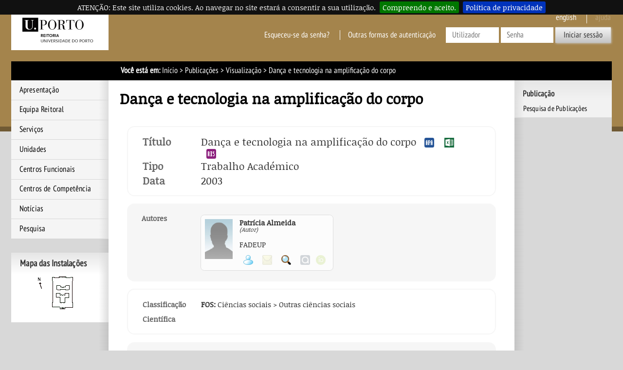

--- FILE ---
content_type: text/html; charset=iso-8859-15
request_url: https://sigarra.up.pt/reitoria/pt/pub_geral.pub_view?pi_pub_base_id=39040
body_size: 75101
content:
<!DOCTYPE HTML PUBLIC "-//W3C//DTD HTML 4.01 Transitional//EN" "http://www.w3.org/TR/html4/loose.dtd">
<html lang="pt" dir="ltr">
<head>
<link rel="apple-touch-icon" sizes="57x57" href="/apple-touch-icon-57x57.png" /><link rel="apple-touch-icon" sizes="114x114" href="/apple-touch-icon-114x114.png" /><link rel="apple-touch-icon" sizes="72x72" href="/apple-touch-icon-72x72.png" /><link rel="apple-touch-icon" sizes="144x144" href="/apple-touch-icon-144x144.png" /><link rel="apple-touch-icon" sizes="60x60" href="/apple-touch-icon-60x60.png" /><link rel="apple-touch-icon" sizes="120x120" href="/apple-touch-icon-120x120.png" /><link rel="apple-touch-icon" sizes="76x76" href="/apple-touch-icon-76x76.png" /><link rel="apple-touch-icon" sizes="152x152" href="/apple-touch-icon-152x152.png" /><link rel="icon" type="image/png" href="/favicon-16x16.png" sizes="16x16" /><link rel="icon" type="image/png" href="/favicon-32x32.png" sizes="32x32" /><link rel="icon" type="image/png" href="/favicon-96x96.png" sizes="96x96" /><link rel="icon" type="image/png" href="/favicon-160x160.png" sizes="160x160" /><meta name="msapplication-TileColor" content="#000000" /><meta name="msapplication-TileImage" content="/mstile-144x144.png" /><meta name="msapplication-square70x70logo" content="/mstile-70x70.png" /><meta name="msapplication-square150x150logo" content="/mstile-150x150.png" /><meta name="msapplication-square310x310logo" content="/mstile-310x310.png" />
<meta name="viewport" content="width=device-width">
<meta http-equiv="Content-Type" content="text/html;charset=iso-8859-15">
<link rel="canonical" href="https://sigarra.up.pt/reitoria/pt/pub_geral.pub_view?pi_pub_base_id=39040" />
<link rel="alternate" href="https://sigarra.up.pt/reitoria/pt/pub_geral.pub_view?pi_pub_base_id=39040" hreflang="pt" />
<link rel="alternate" href="https://sigarra.up.pt/reitoria/en/pub_geral.pub_view?pi_pub_base_id=39040" hreflang="en" />
<meta name="author" content="Reitoria da Universidade do Porto">
<!--start css -->
<link rel="stylesheet" type="text/css" href="/reitoria/pt/css/10762" media="screen,print">
<link rel="stylesheet" type="text/css" href="/reitoria/pt/css/10502" media="screen,print">
<link rel="stylesheet" type="text/css" href="/reitoria/pt/css/10552" media="screen,print">
<link rel="stylesheet" type="text/css" href="/reitoria/pt/css/10519" media="screen,print">
<link rel="stylesheet" type="text/css" href="/reitoria/pt/css/10520" media="print">
<link rel="stylesheet" type="text/css" href="/reitoria/pt/css/10517" media="screen,print">
<link rel="stylesheet" type="text/css" href="/reitoria/pt/css/10549" media="print">
<link rel="stylesheet" type="text/css" href="/reitoria/pt/css/11302" media="screen,print">
<link rel="stylesheet" type="text/css" href="/reitoria/pt/css/11522" media="screen">
<link rel="stylesheet" type="text/css" href="/reitoria/pt/css/11362" media="screen,print,handheld">

<!--end css -->
<title>REIT - Dança e tecnologia na amplificação do corpo </title>

<script type="text/javascript" src="js/web_base.js"></script>

<script type="text/javascript" src="/reitoria/pt/js/jquery.js"></script>
<script type="text/javascript" src="/reitoria/pt/js/jquery-migrate.js"></script>
<script type="text/javascript" src="/reitoria/pt/js/bootstrap.min.js"></script>

<script type="text/javascript" src="/reitoria/pt/js/jquery.cookiebar.js"></script>
<link rel="stylesheet" type="text/css" href="/reitoria/pt/css/11382">
<noscript><div id="cookie-bar" class="fixed"><p>ATENÇÃO: Este site utiliza cookies. Ao navegar no site estará a consentir a sua utilização.<a href="web_page.aceita_cookies?pv_address=PUB_GERAL.PUB_VIEW?pi_pub_base_id=39040" class="cb-enable">Compreendo e aceito.</a><a href="https://www.up.pt/portal/pt/politica-de-privacidade/" class="cb-policy">Política de privacidade</a></p></div></noscript>

</head>
<body >
<div class="saltar" tabindex="0">Saltar para:<ul><li><a href="#ancora-conteudo" accesskey="c">Conteúdo (tecla de atalho: c)</a></li><li><a href="#ancora-opcoes" accesskey="o">Opções (tecla de atalho: o)</a></li><li><a href="#ancora-menu" accesskey="m">Menu Principal (tecla de atalho: m)</a></li><li><a href="#ancora-login" accesskey="s">Iniciar sessão autenticada (tecla de atalho: s)</a></li></ul></div>
<div id="involucro">
<div id="cabecalho">
<a href="web_page.Inicial" title="Ligação à página Inicial"><img src="/reitoria/pt/imagens/LogotipoSI" alt="Logótipo"  title="Logótipo"   id="logotipo" width="400" height="160"></a>
<link rel="stylesheet" href="/lib/bootstrap/css/bootstrap.min.css">
<script type="text/javascript" src="/lib/bootstrap/js/bootstrap.min.js"></script>

<link rel="stylesheet" href="/lib/font-awesome/css/font-awesome.min.css"><a href="#" data-element-to-toggle="#colunaprincipal" id="toggle-coluna-principal">
  <div class="visibilidade-coluna-esquerda">
    <span class="fa fa-bars" aria-hidden="true"></span>
    <span class="acs">Comuta visibilidade da coluna esquerda</span>
  </div>
</a><div id="cabecalho-conteudo-1">
<div class="logotipo-alternativo" aria-hidden="true">
  <a href="web_page.Inicial" title="Ligação à página Inicial"><img src="imagens/LogotipoSI" alt="Logótipo" title="Logótipo" id="logotipo" width="200" height="80"></a>
</div></div><div id="cabecalho-conteudo-2">
<div id="cabecalho-par-quadra"><img src="/reitoria/pt/imagens/DiaNacional" alt="Hoje é domingo"  title="Hoje é domingo"   class="border0" width="80" height="81"></div><div class="cabecalho-agregador"><a href="/reitoria/en/PUB_GERAL.PUB_VIEW?pi_pub_base_id=39040" class="idioma en" title="This Page in English">
English
</a>
<img src="/reitoria/pt/imagens/DestaqueBranco" class="destaque" alt="REIT"><span class="ajuda-contextual" title="A Ajuda Contextual não se encontra disponível">
ajuda
</span>
<div class="autenticacao nao-autenticado">
<div class="login-alternativo" aria-hidden="true">
<a href="vld_validacao.login?p_address=WEB_PAGE.INICIAL&p_app=521&p_amo=11180">
<span class="fa fa-unlock" aria-hidden="true">
</span>
<span class="acs">
Login
</span>
</a>
</div>
<form action="vld_validacao.validacao" method="post">
<input type="hidden" name="p_app" value="521">
<input type="hidden" name="p_amo" value="11180">
<a name="ancora-login"></a>
<a href="gent_geral.list_services" title="Clique aqui para recuperar o acesso ao SIGARRA" class="recuperacao-de-acesso">Esqueceu-se da senha?</a>
<a href="vld_validacao.login?p_address=PUB_GERAL.PUB_VIEW?pi_pub_base_id=39040&p_app=521&p_amo=11180" title="Outras formas de autenticação" class="outras-autenticacoes">Outras formas de autenticação</a>
<input type="hidden" name="p_address" value="PUB_GERAL.PUB_VIEW?pi_pub_base_id=39040">
<input type="text" name="p_user" title="Introduza o utilizador" placeholder="Utilizador" id="user" autocomplete="off" data-cip-id="user">
<input type="password" autocomplete="off" name="p_pass" title="Introduza a senha" placeholder="Senha" id="pass" autocomplete="off" data-cip-id="pass">
<button value="Iniciar sessão" type="submit">Iniciar sessão</button>
</form>
</div>
</div><a href="#" data-element-to-toggle="#colunaextra" id="toggle-coluna-secundaria">
  <div class="visibilidade-coluna-direita">
    <span class="fa fa-ellipsis-v" aria-hidden="true"></span>
    <span class="acs">Comuta visibilidade da coluna direita</span>
  </div>
</a></div>
</div>
<div id="barralocalizacao"><strong>Você está em:</strong> <a href="web_page.inicial" title="Início" >Início</a> &gt; <a href="pub_geral.pub_pesquisa" title="Publicações" >Publicações</a><span class="pagina-atual"> &gt; Visualização</span><span class="pagina-atual"> &gt; Dança e tecnologia na amplificação do corpo </span></div>
<div id="envolvente">
<div id="colunaprincipal"><!-- Inicio Coluna Principal -->
<nav><div id="menu-navegacao">
<div id="menu-navegacao-cabecalho">Menu Principal</div>
<div id="menu-navegacao-conteudo"><a name="ancora-menu" class="ecra"></a>
<ul>
<li><a href="web_base.gera_pagina?P_pagina=1182" title="Apresentação da Reitoria da U.Porto" class="menu-navegacao-conteudo-1">Apresentação</a></li>
<li><a href="web_base.gera_pagina?p_pagina=1185" title="Página da Equipa Reitoral" class="menu-navegacao-conteudo-2">Equipa Reitoral</a></li>
<li><a href="uni_geral.nivel_list?pv_nivel_id=10" title="Página dos Serviços" class="menu-navegacao-conteudo-4">Serviços</a></li>
<li><a href="uni_geral.nivel_list?pv_nivel_id=43" title="Página das Unidades" class="menu-navegacao-conteudo-5">Unidades</a></li>
<li><a href="uni_geral.nivel_list?pv_nivel_id=39" title="Página dos Centros Funcionais" class="menu-navegacao-conteudo-7">Centros Funcionais</a></li>
<li><a href="uni_geral.nivel_list?pv_nivel_id=42" title="Centros de Competência da U.Porto" class="menu-navegacao-conteudo-8">Centros de Competência</a></li>
<li><a href="noticias_geral.lista_noticias" title="Página de Notícias" class="menu-navegacao-conteudo-9">Notícias</a></li>
<li><a href="web_base.gera_pagina?p_pagina=1831" title="Página de Pesquisa" class="menu-navegacao-conteudo-13">Pesquisa</a></li>
</ul></div></div></nav> <!-- end navegacao-menu -->
<div id="caixa-campus">
<div id="caixa-campus-cabecalho">
Mapa das Instalações
</div>
<div id="caixa-campus-conteudo">
<div class="planta-involucro">
<map name="mapaDiaBRpcG"><area shape="rect" coords="38,11,84,78" href="instal_geral.edificio_view?pv_id=1328"></map>
<img src="instal_geral2.get_mapa?pv_id=70802" usemap="#mapaDiaBRpcG">
</div>
</div>
</div>
<!--Fim do Mapa das Instalações-->
</div><!-- end colunaprincipal -->
<div id="colunaextra"><!-- Início da Coluna Extra -->
<a name="ancora-opcoes" class="ecra"></a>
<div class="caixa-opcoes">
<div class="caixa-opcoes-cabecalho opc-grupo-10">Publicação</div>
<div class="caixa-opcoes-conteudo">
<ul>
<li><a href="pub_geral.pub_pesquisa " title="Pesquisa de Publicações">Pesquisa de Publicações</a></li>
</ul><!--fecha_grupo_anterior-->
</div><!-- end caixa-opcoes-conteudo -->
</div><!-- end caixa-opcoes -->
</div><!-- end Coluna Extra -->
<div id="conteudo"><div id="conteudoinner">
<h1 id="seccao"></h1>
<a name="ancora-conteudo" class="ecra"></a>
<h1>Dança e tecnologia na amplificação do corpo </h1>
<link rel="stylesheet" type="text/css" href="/reitoria/pt/css/11142">
<style>

        .ui-tooltip  {
                max-width:600px !important;
            }
        </style>
<script type="text/javascript" src="/lib/jquery-ui/jquery-ui.min.js"></script>
<link rel="stylesheet" type="text/css" href="/lib/jquery-ui/jquery-ui.css">
<script type="text/javascript" src="/reitoria/pt/js/jquery.form.js"></script>
<script type="text/javascript" src="/reitoria/pt/js/jquery-si-ext.js"></script>
<script type="text/javascript" src="/reitoria/pt/js/jquery.facebox.js"></script>
<script type="text/javascript" src="/reitoria/pt/js/jquery.treeview.js"></script>
<script type="text/javascript" src="/reitoria/pt/js/underscore.js"></script>
<script type="text/javascript" src="/reitoria/pt/js/jquery.sigarra.lov.js"></script>

    <script type="text/template" id="sigarra_lov_general">
        <div class="search-zone">
            <form action="<%= action %>">

            </form>
        </div>
        <div class="data-zone">
            <div class="results">
                <p class="registos-totais pagination">Deve definir um critério.</p>
                <div class="data" style="overflow: auto; height: 200px;">
                    <% if (columns.length == 1) { %>
                    <ul class="data">
                    </ul>
                    <% } else { %>
                    <table class="data dados">
                        <thead>
                        </thead>
                        <tbody>
                        </tbody>
                        <tfoot>
                        </tfoot>
                    </table>
                    <% } %>
                </div>
            </div>
            <div class="no-search-filters info"><%= noSearchFiltersMessage %></div>
            <div class="no-results info"><%= noResultsMessage %></div>
        </div>
    </script>

    <script type="text/template" id="sigarra_lov_result-pagination">
        <% if(results.length == 1) {
        %>Foi encontrado 1 registo.<%
        } else {
            if (completeSetCount > results.length) {
        %>Foram encontrados <%=completeSetCount%> registos, dos quais estão visíveis <%=results.length%>.<%
            } else {
        %>Foram encontrados <%=results.length%> registos.<%
            }
        } %>
    </script>

    <script type="text/template" id="sigarra_lov_search-zone">
        <div class="form-horizontal">
            <div class="form">
                <div class="form-linha">
                    <div class="form-etiqueta acs"><label>Termos de pesquisa:</label></div>
                    <div class="form-campo"><input type="text" name="pv_search" value="" placeholder="Termos de pesquisa" class="t20" /></div>
                </div>
            </div>
            <div class="form-botoes">
                <button type="submit">Pesquisar</button>
            </div>
        </div>
    </script>

    <script type="text/template" id="sigarra_lov_table-header">
        <tr>
            <% for (i = 0; i < columns.length; i++) { %>
            <th><%= columns[i].title %></th>
            <% } %>
        </tr>
    </script>

    <script type="text/template" id="sigarra_lov_data-row">
        <% if (columns.length == 1) { %>
        <li class="lov-item cursormao expandido"><a href="#"><%= columns[0].value %></a></li>
        <% } else { %>
        <tr class="lov-item <%= ((index%2 == 0)?'p':'i') %>">
            <% for (i = 0; i < columns.length; i++) { %>
            <td class="cursormao<% if (i == 0) { %> k<% } %>"><%= columns[i].value.replace(/\n/g, "<br />") %></td>
            <% } %>
        </tr>
        <% } %>
    </script>
            
<script type="text/javascript" src="/reitoria/pt/js/jquery.sigarra.extensions.js"></script>
<script type="text/javascript" src="/reitoria/pt/js/jquery.sigarra.fvld.js"></script>
<script language="javascript">
// <![CDATA[ 


    /*!
     * jQuery Plugin: Are-You-Sure (Dirty Form Detection)
     * https://github.com/codedance/jquery.AreYouSure/
     *
     * Copyright (c) 2012-2014, Chris Dance and PaperCut Software http://www.papercut.com/
     * Dual licensed under the MIT or GPL Version 2 licenses.
     * http://jquery.org/license
     *
     * Author:  chris.dance@papercut.com
     * Version: 1.9.0
     * Date:    13th August 2014
     */
    (function($) {

      $.fn.areYouSure = function(options) {

        var settings = $.extend(
          {
            'message' : 'You have unsaved changes!',
            'dirtyClass' : 'dirty',
            'change' : null,
            'silent' : false,
            'addRemoveFieldsMarksDirty' : false,
            'fieldEvents' : 'change keyup propertychange input',
            'fieldSelector': ":input:not(input[type=submit]):not(input[type=button])"
          }, options);

        var getValue = function($field) {
          if ($field.hasClass('ays-ignore')
              || $field.hasClass('aysIgnore')
              || $field.attr('data-ays-ignore')
              || $field.attr('name') === undefined) {
            return null;
          }

          if ($field.is(':disabled')) {
            return 'ays-disabled';
          }

          var val;
          var type = $field.attr('type');
          if ($field.is('select')) {
            type = 'select';
          }

          switch (type) {
            case 'checkbox':
            case 'radio':
              val = $field.is(':checked');
              break;
            case 'select':
              val = '';
              $field.find('option').each(function(o) {
                var $option = $(this);
                if ($option.is(':selected')) {
                  val += $option.val();
                }
              });
              break;
            default:
              val = $field.val();
          }

          return val;
        };

        var storeOrigValue = function($field) {
          $field.data('ays-orig', getValue($field));
        };

        var checkForm = function(event) {

          var isFieldDirty = function($field) {
            var origValue = $field.data('ays-orig');
            if (undefined === origValue) {
              return false;
            }
            return (getValue($field) != origValue);
          };

          var $form = ($(this).is('form'))
                        ? $(this)
                        : $(this).parents('form');

          // Test on the target first as it's the most likely to be dirty
          if (isFieldDirty($(event.target))) {
            setDirtyStatus($form, true);
            return;
          }

          $fields = $form.find(settings.fieldSelector);

          if (settings.addRemoveFieldsMarksDirty) {
            // Check if field count has changed
            var origCount = $form.data("ays-orig-field-count");
            if (origCount != $fields.length) {
              setDirtyStatus($form, true);
              return;
            }
          }

          // Brute force - check each field
          var isDirty = false;
          $fields.each(function() {
            $field = $(this);
            if (isFieldDirty($field)) {
              isDirty = true;
              return false; // break
            }
          });

          setDirtyStatus($form, isDirty);
        };

        var initForm = function($form) {
          var fields = $form.find(settings.fieldSelector);
          $(fields).each(function() { storeOrigValue($(this)); });
          $(fields).unbind(settings.fieldEvents, checkForm);
          $(fields).bind(settings.fieldEvents, checkForm);
          $form.data("ays-orig-field-count", $(fields).length);
          setDirtyStatus($form, false);
        };

        var setDirtyStatus = function($form, isDirty) {
          var changed = isDirty != $form.hasClass(settings.dirtyClass);
          $form.toggleClass(settings.dirtyClass, isDirty);

          // Fire change event if required
          if (changed) {
            if (settings.change) settings.change.call($form, $form);

            if (isDirty) $form.trigger('dirty.areYouSure', [$form]);
            if (!isDirty) $form.trigger('clean.areYouSure', [$form]);
            $form.trigger('change.areYouSure', [$form]);
          }
        };

        var rescan = function() {
          var $form = $(this);
          var fields = $form.find(settings.fieldSelector);
          $(fields).each(function() {
            var $field = $(this);
            if (!$field.data('ays-orig')) {
              storeOrigValue($field);
              $field.bind(settings.fieldEvents, checkForm);
            }
          });
          // Check for changes while we're here
          $form.trigger('checkform.areYouSure');
        };

        var reinitialize = function() {
          initForm($(this));
        }

        if (!settings.silent && !window.aysUnloadSet) {
          window.aysUnloadSet = true;
          $(window).bind('beforeunload', function() {
            $dirtyForms = $("form").filter('.' + settings.dirtyClass);
            if ($dirtyForms.length == 0) {
              return;
            }
            // Prevent multiple prompts - seen on Chrome and IE
            if (navigator.userAgent.toLowerCase().match(/msie|chrome/)) {
              if (window.aysHasPrompted) {
                return;
              }
              window.aysHasPrompted = true;
              window.setTimeout(function() {window.aysHasPrompted = false;}, 900);
            }
            return settings.message;
          });
        }

        return this.each(function(elem) {
          if (!$(this).is('form')) {
            return;
          }
          var $form = $(this);

          $form.submit(function() {
            $form.removeClass(settings.dirtyClass);
          });
          $form.bind('reset', function() { setDirtyStatus($form, false); });
          // Add a custom events
          $form.bind('rescan.areYouSure', rescan);
          $form.bind('reinitialize.areYouSure', reinitialize);
          $form.bind('checkform.areYouSure', checkForm);
          initForm($form);
        });
      };
    })(jQuery);

    
// ]]>
</script>
<script language="javascript">
// <![CDATA[ 


function hasAjaxError(jqXHR,resp)
{
    if (resp.indexOf("##GESSIERRO##")>-1) {
        treatAjaxError(jqXHR,"servererror");
        return true;
    }
    return false;
}

function treatAjaxError (jqXHR, exception) {

    // Our error logic here
    var msg = "";
    if (jqXHR.status === 0) {
        msg = "Not connected.";
    } else if (jqXHR.status == 404) {
        msg = "Requested page not found. [404]";
    } else if (jqXHR.status == 500) {
        msg = "Internal Server Error [500].";
    } else if (exception === "servererror") {
        var divErro = jqXHR.responseText.substring(jqXHR.responseText.indexOf("<div id=\"erro\">"),jqXHR.responseText.indexOf("<script",jqXHR.responseText.indexOf("<div id=\"erro\">")))+"</div>";
        jQuery.facebox(divErro);
        return;
    } else if (exception === "parsererror") {
        msg = "Requested JSON parse failed.";
    } else if (exception === "timeout") {
        msg = "Time out error.";
    } else if (exception === "abort") {
        msg = "Ajax request aborted.";
    } else {
        msg = "Uncaught Error.";
    }

    msg += "\n"+ jqXHR.responseText;

    console.debug(msg);
}

function addOverlay()
{

    $("body").append("<div class='overlay xhr-overlay' style='width: 100%;height: 100%;position: fixed;top: 0;overflow: hidden;left: 0;background-color: black;z-index: 5000;display: block;text-align: center;'></div><div class='xhr-overlay' style='width: 100%;height: 100%;position: fixed;top: 0;overflow: hidden;left: 0;z-index: 5001;display: block;text-align: center;'><img src='/reitoria/pt/imagens/Processar' alt='Indica que o sistema está a processar alguma ação antes que o utilizador possa fazer alguma coisa'  title=''  style='top: 50%;position: relative;'></div>");
}

function removeOverlay()
{
    $(".xhr-overlay").remove();
}
// ]]>
</script>
<script language="javascript">
// <![CDATA[ 


var msg_alter_pend="Existem alterações que não foram gravadas.";

var msg_rev_alter_pend="A sugestão de Revista ainda não está criada.";

var msg_editora_alter_pend="A sugestão de Editora ainda não está criada.";

$(function() {
    $(".seccao").mouseover(function() {
        $(".seccao-botoes",$(this)).removeClass("off");
    }).mouseout(function() {
        $(".seccao-botoes",$(this)).addClass("off");
    });

    $(".seccao.editavel .seccao-botoes").click(function(event) {
        if ($(".editing").length==0) {
            event.stopPropagation();
            get_seccao_edit($(this).parents(".seccao-wrapper").attr("id"));
        }
    });

    $.datepicker.setDefaults({
        dateFormat: "dd-mm-yy",
        dayNames: ["Domingo","Segunda","Terça","Quarta","Quinta","Sexta","Sábado"],
        dayNamesMin: ["D","S","T","Q","Q","S","S"],
        dayNamesShort: ["Dom","Seg","Ter","Qua","Qui","Sex","Sáb"],
        monthNames: ["Janeiro","Fevereiro","Março","Abril","Maio","Junho","Julho","Agosto","Setembro","Outubro","Novembro","Dezembro"],
        monthNamesShort: ["Jan","Fev","Mar","Abr","Mai","Jun","Jul","Ago","Set","Out","Nov","Dez"],
        nextText: "Próximo",
        prevText: "Anterior"
    });
});

function validar_pub() {
    var pi_pub_base_id = $("[name=pi_pub_base_id]").val();

    var titulo = "Verificar a Publicação?";

    var mensagem = " Tem a certeza que quer verificar a Publicação?";

 var btnOk = "Verificar Publicação";

    var btnCancel = "Cancelar";

    var link =  "pub_geral.pub_validar_submit?pi_pub_base_id="+pi_pub_base_id;

    confirma_fb(titulo,mensagem,btnOk,btnCancel,null,link);
}

function desvalidar_pub() {
    var pi_pub_base_id = $("[name=pi_pub_base_id]").val();

     var titulo = "Remover a Verificação?";

    var mensagem = "Tem a certeza que quer remover a Verificação da Publicação?";

    var btnOk = "Remover Verificação";

    var btnCancel = "Cancelar";

    var link =  "pub_geral.pub_desvalidar_submit?pi_pub_base_id="+pi_pub_base_id;

    confirma_fb(titulo,mensagem,btnOk,btnCancel,null,link);
}

function eliminar_pub() {

    var pi_pub_base_id = $("[name=pi_pub_base_id]").val();
    var pi_pub_r1_id = $("[name=pi_pub_r1_id]").val();

    var titulo = "Eliminar a Publicação?";
    var mensagem;

    if (pi_pub_r1_id == "")
    {
        mensagem = "Tem a certeza que quer eliminar a Publicação? <br/> Se houver especializações associadas, estas serão removidas.";
   }
   else
   {
        mensagem = "Tem a certeza que quer eliminar a Publicação?";
    }
    var btnOk = "Eliminar a Publicação";

    var btnCancel = "Cancelar";

    var pi_pub_base_id = $("[name=pi_pub_base_id]").val();
    var pi_pub_r1_id = $("[name=pi_pub_r1_id]").val();
    var link =  "pub_geral.eliminar_publicacao?pi_pub_base_id="+pi_pub_base_id+"&pi_pub_r1_id="+pi_pub_r1_id;

    confirma_fb(titulo,mensagem,btnOk,btnCancel,null,link);
}

function get_seccao_edit(id_seccao) {
    var pi_pub_base_id = $("[name=pi_pub_base_id]").val();
    var pi_pub_r1_id = $("[name=pi_pub_r1_id]").val();
    var dataString = "pv_id_seccao="+id_seccao+"&pi_pub_base_id="+pi_pub_base_id+"&pi_pub_r1_id="+pi_pub_r1_id;
    var seccao = $("#"+id_seccao);

    $.ajax({
         type : "POST",
         url : "pub_ajax.get_seccao_edit",
         data : dataString,
         beforeSend: addOverlay
     }).done(
        function(resp, textStatus, jqXHR) {

            if (hasAjaxError(jqXHR,resp))
                return;

            seccao.addClass("editar").html(resp);
            $(".seccao-wrapper").addClass("translucido");
            seccao.removeClass("translucido");

            $("form",seccao).areYouSure( {"silent":true,"addRemoveFieldsMarksDirty":true} );

            $(window).bind("beforeunload", function() {
                if ($(".aviso",("#"+id_seccao)).hasClass("informa") || $(".aviso",("#"+id_seccao)).hasClass("alerta")) {
                    return msg_alter_pend;
                }
            });

            seccao.on("lovfieldchange","[data-name=parr_nome]",function(event) {
                event.stopPropagation();

                if (id_seccao == "autores") {
                    var autor = $(event.currentTarget).parents(".janela");

                    $.ajax({
                        type : "POST",
                        url : "pub_ajax.get_forma_nome_omissao",
                        data : "pv_cod_autor="+$('[name=pv_cod_autor]',autor).val()+"&pv_ano="+$('[name=pv_ano_pub]').val(),
                        beforeSend: addOverlay
                    }).done(function(resp2, textStatus2, jqXHR2) {

                            if (hasAjaxError(jqXHR2,resp2))
                                return;

                            var resp_arr = resp2.split(";;");
                            $("[name=pv_nome_autor]",autor).val(resp_arr[0]);
                            upd_janela_title(autor.attr("id"), resp_arr[0]);
                            $("[name=pv_afiliacao]",autor).val(resp_arr[1]);
                            $(".pv_afiliacao",autor).val(resp_arr[1]);

                    }).fail(treatAjaxError).always(removeOverlay);
                }

                enableBtns(id_seccao);
            });

            if (id_seccao == "instituicoes") {

                $(document).on("lovselect",function(event,lov_result) {

                    var id_inst = lov_result.rowData.id;
                    var nome_inst = lov_result.rowData.nome;
                    var sigla = lov_result.rowData.sigla;
                    var inst_sigla = lov_result.rowData.inst_sigla;

                    var last_index = 0;
                    // get last id
                    $('[id^="instituicao_"]').each(function () {
                        if (last_index < Number($(this).attr("id").replace("instituicao_",""))) {
                            last_index = Number($(this).attr("id").replace("instituicao_",""));
                        }
                    });

                    last_index++;

                    $("#instituicoes_sortable").append("<li id='instituicao_"+last_index+"'><input type='hidden' name='pv_id' value=''><input type='hidden' name='pv_id_inst' value='"+id_inst+"'><input type='hidden' name='pv_inst_sigla' value='"+inst_sigla+"'><input type='hidden' name='pv_delete' value='0'>"+sigla+" - "+nome_inst+"&nbsp;["+inst_sigla+"]&nbsp;<a href='javascript:apagarInstituicao(\"instituicao_"+last_index+"\")' class='acao eliminar'>Eliminar Instituição</a></li>");

                    enableBtns("instituicoes");
                });
            }

            if (id_seccao == "projetos") {

                $(document).on("lovselect",function(event,lov_result) {

                    var id_proj = lov_result.rowData.id;
                    var titulo = lov_result.rowData.titulo;
                    var sigla = lov_result.rowData.sigla;

                    if (sigla != "")
                        sigla = sigla + " - ";

                    var last_index = 0;
                    // get last id
                    $('[id^="projeto_"]').each(function () {
                        if (last_index < Number($(this).attr("id").replace("projeto_",""))) {
                            last_index = Number($(this).attr("id").replace("projeto_",""));
                        }
                    });

                    last_index++;

                    $("#projetos_sortable").append("<li id='projeto_"+last_index+"'><input type='hidden' name='pv_id' value=''><input type='hidden' name='pv_id_projeto' value='"+id_proj+"'><input type='hidden' name='pv_delete' value='0'>"+sigla+titulo+"&nbsp;<a href='javascript:apagarProjeto(\"projeto_"+last_index+"\")' class='acao eliminar'>Eliminar Projeto</a></li>");

                    enableBtns("projetos");
                });
            }

            $("input:text",seccao).keyup(function() {
                enableBtns(id_seccao);
            }).keydown(function() {
                enableBtns(id_seccao);
            });

            $("textarea",seccao).keyup(function() {
                enableBtns(id_seccao);
            }).keydown(function() {
                enableBtns(id_seccao);
            });

            $("select",seccao).change(function() {
                enableBtns(id_seccao);
            });
        }
    ).fail(treatAjaxError).always(removeOverlay);

}


function validarCancel(id_seccao) {
    if ($(".aviso",("#"+id_seccao)).hasClass("informa") || $(".aviso",("#"+id_seccao)).hasClass("alerta"))
    {
        var r = confirm("Existem alterações que não foram gravadas. Tem a certeza que deseja cancelar?");
        if (r == true) {
            get_seccao_view(id_seccao);
        }
    }
    else
    {
        get_seccao_view(id_seccao);
    }
}

function get_seccao_view(id_seccao) {
    $(window).unbind("beforeunload");

    var pi_pub_base_id = $("[name=pi_pub_base_id]").val();
    var pi_pub_r1_id = $("[name=pi_pub_r1_id]").val();
    var dataString = "pv_id_seccao="+id_seccao+"&pi_pub_base_id="+pi_pub_base_id+"&pi_pub_r1_id="+pi_pub_r1_id;
    $.ajax({
        type : "POST",
        url : "pub_ajax.get_seccao_view",
        data : dataString,
        beforeSend: addOverlay
     }).done(function(resp, textStatus, jqXHR) {
            $("[data-lov-role=root]").lov("destroy");

            if (hasAjaxError(jqXHR,resp))
                return;

            $("#"+id_seccao).html(resp);
            $(".seccao-wrapper").removeClass("editar");
            $(".seccao-wrapper").removeClass("translucido");

            $(".seccao",$("#"+id_seccao)).mouseover(function() {
                $(".seccao-botoes",$(this)).removeClass("off");
            }).mouseout(function() {
                $(".seccao-botoes",$(this)).addClass("off");
            });

            $(".seccao.editavel .seccao-botoes",$("#"+id_seccao)).click(function(event) {
                if ($(".editing").length==0) {
                    event.stopPropagation();
                    get_seccao_edit($(this).parents(".seccao-wrapper").attr("id"));
                }
            });

            if (id_seccao == "instituicoes" || id_seccao == "projetos") {
                $(document).off("lovselect");
            }
            $("#"+id_seccao).off("lovfieldchange","[data-name=parr_nome]");

            //fazer scroll para a seccção
            /*if (id_seccao != "hist_alter") {
                $("html, body").animate({
                    scrollTop: $("#" + id_seccao).offset().top
                }, 700);
            }*/
     }).fail(treatAjaxError).always(removeOverlay);
}

function seccao_submit(frm_name,id_seccao)
{
    var form= $("[name="+frm_name+"]"), uiErroredFields, uiErrorLocation = $(".fvld-resumo");

    $("[type=button]",form).attr("disabled","disabled");

    var sub_method = form.attr("action");

    //validar cada item com data-fvld-validate
    $("[data-fvld-validate]").each(function() {
        var uiThis = $(this);
        if (uiThis.closest("tr.editar").length == 0) {
            $(this).fvld("validate");
        }
    });

    //todos os items com erro tem class fvld-erro, ir busca-los
    uiErroredFields = form.find(".fvld-erro:visible");

    if (uiErroredFields.length == 0) {

        var pi_pub_base_id = $("[name=pi_pub_base_id]").val();
        var pi_pub_r1_id = $("[name=pi_pub_r1_id]").val();
        var dataString = "pi_pub_base_id="+pi_pub_base_id+"&pi_pub_r1_id="+pi_pub_r1_id;

        dataString += "&"+form.serialize();

        $.ajax({
             type : "POST",
             url : sub_method,
             data : dataString,
             beforeSend: addOverlay
        }).done(
             function(resp, textStatus, jqXHR) {

                if (hasAjaxError(jqXHR,resp))
                    return;

                if (resp.substring(0,7) == "REFRESH") {
                    $(window).unbind("beforeunload");
                    location.reload();
                }
                else {
                    if (resp.substring(0,8) == "REDIRECT") {
                        $(window).unbind("beforeunload");
                        window.location.assign(resp.substring(9));
                    }
                    else {
                        if (resp.substring(0,3) == "ERR") {
                            var erros = resp.substring(4).split(";;");
                            for(var i=0;i<(erros.length-1);i++) {
                                var nome_campo = erros[i].substring(0,erros[i].indexOf(":"));
                                $("[name="+nome_campo+"]").css("border","solid 1px red");
                                if (i==0)
                                {
                                    $(".aviso").removeClass("informa").addClass("alerta").html(erros[i].substring(erros[i].indexOf(":")+1));
                                }
                            }
                            $("[type=button]",form).removeAttr("disabled");
                        } else {
                            get_seccao_view("hist_alter");

                            $("#"+id_seccao).html(resp);

                            $(".seccao",$("#"+id_seccao)).mouseover(function() {
                                $(".seccao-botoes",$(this)).removeClass("off");
                            }).mouseout(function() {
                                $(".seccao-botoes",$(this)).addClass("off");
                            });

                            $(".seccao.editavel .seccao-botoes",$("#"+id_seccao)).click(function(event) {
                                if ($(".editing").length==0) {
                                    event.stopPropagation();
                                    get_seccao_edit($(this).parents(".seccao-wrapper").attr("id"));
                                }
                            });

                            if (id_seccao == "instituicoes" || id_seccao == "projetos") {
                                $(document).off("lovselect");
                            }
                            $("#"+id_seccao).off("lovfieldchange","[data-name=parr_nome]");

                        }
                    }
                }
        }).fail(treatAjaxError).always(removeOverlay);
    }
    else
    {
        $(".aviso").removeClass("informa").addClass("alerta").html($(".form-obr").html());

        $("[type=button]",form).removeAttr("disabled");

        //fazer scroll para o 1º erro
        $("html, body").animate({
            scrollTop: $("#" + uiErroredFields.eq(0).find("li").eq(0).attr("data-fvld-origin")).offset().top //uiErrorLocation.position().top
        }, 700);
    }
}

function changeTipoUtilizador(index)
{
    var divAutor = $("#divAutor_"+index);
    var opcao = $("[name=pv_tipo_utilizador]",divAutor).val();

    if (opcao=="int")
    {
        $(".form_int_ext",divAutor).css("display","table-row");
        $("[class=pv_afiliacao]",divAutor).removeAttr("disabled");

        $("[name=pv_orcid]:hidden",divAutor).removeAttr("disabled");
        $("[name=pv_orcid]:text",divAutor).attr("disabled","disabled").val("");
        $(".orcid-container",divAutor).css("display","none");

    }
    else
    {
        $(".form_int_ext",divAutor).css("display","none");
        $("[class=pv_afiliacao]",divAutor).attr("disabled","disabled").val("Outra");

        $("[name=pv_orcid]:hidden",divAutor).attr("disabled","disabled");
        $("[name=pv_orcid]:text",divAutor).removeAttr("disabled").val("");
        $(".orcid-container",divAutor).css("display","table-row");
    }

    changeAfiliacao(index);
}

function changeAfiliacao(index)
{
    var divAutor = $("#divAutor_"+index);
    var opcao = $("[class=pv_afiliacao]",divAutor).val();
    $("[name=pv_afiliacao]",divAutor).val(opcao);

}
// ]]>
</script>
<script language="javascript">
// <![CDATA[ 


function adicionar_novo(partial_id,id_seccao,pub_base_id)
{
    var seccao = $("#"+id_seccao);
    var last_index = 0;
    // get last id
    $('[id^="'+partial_id+'"]').each(function () {
        if (last_index < Number($(this).attr("id").replace(partial_id,""))) {
            last_index = Number($(this).attr("id").replace(partial_id,""));
        }
    });

    last_index++;

    $.ajax({
         type : "POST",
         url : "pub_ajax.get_elemento_novo",
         data : "pv_tipo="+id_seccao+"&pi_index="+last_index+"&pi_pub_base_id="+pub_base_id,
         beforeSend: addOverlay
    }).done(
         function(resp, textStatus, jqXHR) {

            if (hasAjaxError(jqXHR,resp))
                return;

            $("#"+id_seccao+"_sortable").append(resp);
            var novoFs = $("#"+partial_id+last_index);

            $("input:text",novoFs).keyup(function() {
                enableBtns(id_seccao);
            }).keydown(function() {
                enableBtns(id_seccao);
            });

            $("textarea",novoFs).keyup(function() {
                enableBtns(id_seccao);
            }).keydown(function() {
                enableBtns(id_seccao);
            });

            $("select",novoFs).change(function() {
                enableBtns(id_seccao);
            });

            $("form",seccao).areYouSure( {"silent":true,"addRemoveFieldsMarksDirty":true} );
     }).fail(treatAjaxError).always(removeOverlay);
}

function adicionarAreaCordis()
{
    var last_index = 0;
    // get last id
    $('[id^="area_cient_cordis_"]').each(function () {
        if (last_index < Number($(this).attr("id").replace("area_cient_cordis_",""))) {
            last_index = Number($(this).attr("id").replace("area_cient_cordis_",""));
        }
    });

    last_index++;

    $.ajax({
        type : "POST",
        url : "pub_ajax.show_areas_cordis_treeview",
        data : "pi_index="+last_index,
        beforeSend: addOverlay
    }).done(
        function(resp, textStatus, jqXHR) {

            if (hasAjaxError(jqXHR,resp))
                return;

            resp = resp.replace("\n", "");
            jQuery.facebox(resp);
    }).fail(treatAjaxError).always(removeOverlay);
}

function adicionarAreaFos()
{
    var last_index = 0;
    // get last id
    $('[id^="area_cient_fos_"]').each(function () {
        if (last_index < Number($(this).attr("id").replace("area_cient_fos_",""))) {
            last_index = Number($(this).attr("id").replace("area_cient_fos_",""));
        }
    });

    last_index++;

    $.ajax({
        type : "POST",
        url : "pub_ajax.show_areas_fos_treeview",
        data : "pi_index="+last_index,
        beforeSend: addOverlay
    }).done(
        function(resp, textStatus, jqXHR) {

            if (hasAjaxError(jqXHR,resp))
                return;

            resp = resp.replace("\n", "");
            jQuery.facebox(resp);
    }).fail(treatAjaxError).always(removeOverlay);

}

function upd_janela_title (janela_id,valor)
{
    $("#"+janela_id+" .janela-cabecalho span").html(valor);
    $("#"+janela_id+" .janela-cabecalho-move span").html(valor);
}
// ]]>
</script>
<script language="javascript">
// <![CDATA[ 


function apagarAutor (index)
{
    var divAutor = $("#divAutor_"+index);

    if ($("[name=pv_id_autor]",divAutor).val()=="")
    {
        divAutor.remove();
    }
    else
    {
        $("[name=pv_delete_autor]",divAutor).val(1);
        divAutor.addClass("disabled-sort");
        divAutor.append("<div class='janela-eliminada'>O participante será eliminado quando as alterações forem guardadas. <a href='javascript:undoApagarAutor("+index+")' class='acao desfazer'>Desfazer eliminação</a></div>");
    }

    enableBtns("autores");
}

function undoApagarAutor (index)
{
    var divAutor = $("#divAutor_"+index);
    $("[name=pv_delete_autor]",divAutor).val(0);
    divAutor.removeClass("disabled-sort");
    $(".janela-eliminada",divAutor).remove();

    enableBtns("autores");
}

function apagarIndex (index)
{
    var divIndexacao = $("#divIndexacao_"+index);

    if ($("[name=pv_id]",divIndexacao).val()=="")
    {
        divIndexacao.remove();
    }
    else
    {
        $("[name=pv_delete_index]",divIndexacao).val(1);
        divIndexacao.addClass("disabled-sort");
         divIndexacao.append("<div class='janela-eliminada'>O índex será eliminado quando as alterações forem guardadas. <a href='javascript:undoApagarIndexacao("+index+")' class='acao desfazer'>Desfazer eliminação</a></div>");
    }

    enableBtns("indexacao");
}

function undoApagarIndexacao (index)
{
    var divIndexacao = $("#divIndexacao_"+index);
    $("[name=pv_delete_index]",divIndexacao).val(0);
    divIndexacao.removeClass("disabled-sort");
    $(".janela-eliminada",divIndexacao).remove();

    enableBtns("indexacao");
}

function apagarAreaCient (id)
{
    var divAreaCient = $("#"+id);
    if ($("[name=pv_id]",divAreaCient).val()=="") {
        divAreaCient.remove();
    } else {
        $("[name=pv_area_cient_delete]",divAreaCient).val(1);
        divAreaCient.addClass("off");
    }

    enableBtns("class_cient");
}

function apagarInstituicao (id)
{
    var divInstituicao = $("#"+id);
    if ($("[name=pv_id]",divInstituicao).val()=="") {
        divInstituicao.remove();
    } else {
        $("[name=pv_delete]",divInstituicao).val(1);
        divInstituicao.addClass("off");
    }

    enableBtns("instituicoes");
}

function apagarProjeto (id)
{
    var divProjeto = $("#"+id);
    if ($("[name=pv_id]",divProjeto).val()=="") {
        divProjeto.remove();
    } else {
        $("[name=pv_delete]",divProjeto).val(1);
        divProjeto.addClass("off");
    }

    enableBtns("projetos");
}

function changeTipoaAcesso(index)
{

    var divDocumento = $("#divDocumento_"+index);
    var opcao = $("[name=parr_file_access]",divDocumento).val();

    $("[name=parr_periodo_embargo]",divDocumento).val("0");
    $("[name=parr_justif_embargo]",divDocumento).val("");

    if (opcao=="E")
    {
        $(".periodoEmbargo-container",divDocumento).css("display","table-row");
        $(".justifEmbargo-container",divDocumento).css("display","table-row");
        $(".info-data_final_embargo",divDocumento).css("display","table-row");
    }
    else
    {
        $(".periodoEmbargo-container",divDocumento).css("display","none");
        $(".justifEmbargo-container",divDocumento).css("display","none");
        $(".info-data_final_embargo",divDocumento).css("display","none");
    }

    enableBtns("documentos");
}

function apagarDocumento (index)
{
    var divDocumento = $("#divDocumento_"+index);

    if ($("[name=parr_id]",divDocumento).val()=="")
    {
        divDocumento.remove();
    }
    else
    {
        $("[name=parr_delete_doc]",divDocumento).val(1);
        divDocumento.addClass("disabled-sort");
        divDocumento.append("<div class='janela-eliminada'>O Documento será eliminado quando as alterações forem guardadas. <a href='javascript:undoApagarDocumento("+index+")' class='acao desfazer'>Desfazer eliminação</a></div>");
    }

    enableBtns("documentos");
}

function undoApagarDocumento (index)
{
    var divDocumento = $("#divDocumento_"+index);
    $("[name=parr_delete_doc]",divDocumento).val(0);
    divDocumento.removeClass("disabled-sort");
    $(".janela-eliminada",divDocumento).remove();

    enableBtns("documentos");
}




var currDocTdName;
var total_docs=0;

function addNovoDocumento(doc_id,doc_nome, contextoID){
    var seccao =$("#documentos");

    var last_index = 0;
    // get last id
    $('[id^="divDocumento_"]').each(function () {
        if (last_index < Number($(this).attr("id").replace("divDocumento_",""))) {
            last_index = Number($(this).attr("id").replace("divDocumento_",""));
        }
    });

    last_index++;

    $.ajax({
        type : "POST",
        url : "pub_ajax.documentos_janela",
        data : "pi_pub_base_id="+$("[name=pi_pub_base_id]").val()+"&pi_index="+last_index+"&pi_gdoc_id="+doc_id+"&pv_nome="+doc_nome+"&pn_tamanho=0",
        beforeSend: addOverlay
    }).done(
        function(resp, textStatus, jqXHR) {

            if (hasAjaxError(jqXHR,resp))
                return;

            resp = resp.replace("\n", "");
            $(".docs_sortable").append(resp);
            enableBtns("documentos");
    }).fail(treatAjaxError).always(removeOverlay);

}


function remDocumento(doc_id){
  var arr=$('input[name=parr_gdoc_id]').filter(function() {if(this.value==doc_id)   return true;
                                                                  else    return false;});
  for(i=0;i<arr.length;i++){
      $(arr[i]).parent().parent().remove();
      total_docs=0;
      return true;
  }
  //return false;
}

//funcao usada pela sandbox para verificar se existe um dado documento nas tabs
function existeDoc(doc_id){
    var arr=$('input[name=parr_gdoc_new_id]').filter(function() {
            if(this.value==doc_id)
                return true;
            else
                return false;
        });

    if(arr.length>0)
        return true;

    arr=$('input[name=parr_gdoc_id]').filter(function() {
            if(this.value==doc_id)
                return true;
            else return false;});

    if(arr.length>0)
        return true;

    return false;
}

function enableBtns(id_seccao) {
    var seccao = $("#"+id_seccao);

    $("form",seccao).trigger("checkform.areYouSure");

    if ($("form",seccao).hasClass("dirty"))
    {
        $(".aviso",seccao).addClass("informa").html(msg_alter_pend).css("visibility","visible");
        $(".btn-submit",seccao).removeAttr("disabled");
    }
    else
    {
        $(".aviso",seccao).addClass("informa").html("").css("visibility","hidden");
        $(".btn-submit",seccao).attr("disabled","disabled");
    }

    $(".btn-cancel",seccao).removeAttr("disabled");
}

function popup_revista(pub_base_id,origem,cientifica) {
    $.ajax({
        type : "POST",
        url : "pub_ajax.popup_revista",
        data : "pi_pub_base_id="+pub_base_id+"&pv_origem="+origem+"&pv_cientifica="+cientifica,
        beforeSend: addOverlay
    }).done(
        function(resp, textStatus, jqXHR) {

            if (hasAjaxError(jqXHR,resp))
                return;

            jQuery.facebox(resp);

            var form_id="frm_rev_info_base";
            var form = $("#"+form_id);

            form.areYouSure( {"silent":true,"addRemoveFieldsMarksDirty":true} );

            $("input:text",form).keyup(function() {
                enablePopupBtns(form_id,msg_rev_alter_pend);
            }).keydown(function() {
                enablePopupBtns(form_id,msg_rev_alter_pend);
            });

            $("textarea",form).keyup(function() {
                enablePopupBtns(form_id,msg_rev_alter_pend);
            }).keydown(function() {
                enablePopupBtns(form_id,msg_rev_alter_pend);
            });

            $("select",form).change(function() {
                enablePopupBtns(form_id,msg_rev_alter_pend);
            });
        }
    ).fail(treatAjaxError).always(removeOverlay);
}

function popup_editora() {
    $.ajax({
        type : "POST",
        url : "pub_ajax.popup_editora",
        data : "",
        beforeSend: addOverlay
    }).done(
        function(resp, textStatus, jqXHR) {

            if (hasAjaxError(jqXHR,resp))
                return;

            jQuery.facebox(resp);

            var form_id="frm_editora_info_base";
            var form = $("#"+form_id);

            form.areYouSure( {"silent":true,"addRemoveFieldsMarksDirty":true} );

            $("input:text",form).keyup(function() {
                enablePopupBtns(form_id,msg_editora_alter_pend);
            }).keydown(function() {
                enablePopupBtns(form_id,msg_editora_alter_pend);
            });

            $("textarea",form).keyup(function() {
                enablePopupBtns(form_id,msg_editora_alter_pend);
            }).keydown(function() {
                enablePopupBtns(form_id,msg_editora_alter_pend);
            });

            $("select",form).change(function() {
                enablePopupBtns(form_id,msg_editora_alter_pend);
            });
        }
    ).fail(treatAjaxError).always(removeOverlay);
}

function popup_livro(pub_base_id,tipo,ano,mes,dia,mensagem) {
    $.ajax({
        type : "POST",
        url : "pub_ajax.popup_livro",
        data : "pi_pub_base_id="+pub_base_id+"&pv_tipo="+tipo+"&pv_ano="+ano+"&pv_mes="+mes+"&pv_dia="+dia,
        beforeSend: addOverlay
    }).done(
        function(resp, textStatus, jqXHR) {

            if (hasAjaxError(jqXHR,resp))
                return;

            jQuery.facebox(resp);

            var form_id="frm_popup_livro";
            var form = $("#"+form_id);

            form.areYouSure( {"silent":true,"addRemoveFieldsMarksDirty":true} );

            $("input:text",form).keyup(function() {
                enablePopupBtns(form_id,mensagem);
            }).keydown(function() {
                enablePopupBtns(form_id,mensagem);
            });
        }
    ).fail(treatAjaxError).always(removeOverlay);
}

function cancelar_popup() {
    jQuery(document).trigger("close.facebox");
    $("#facebox .content").html("");
}



function popup_rev_submit(frm_name) {

    var form= $("[name="+frm_name+"]"), uiErroredFields, uiErrorLocation = $(".fvld-resumo");
    var sub_method = form.attr("action");

    //validar cada item com data-fvld-validate
    $("[data-fvld-validate]").each(function() {
        var uiThis = $(this);
        if (uiThis.closest("tr.editar").length == 0) {
            $(this).fvld("validate");
        }
    });

    //todos os items com erro tem class fvld-erro, ir busca-los
    uiErroredFields = form.find(".fvld-erro:visible");

    if (uiErroredFields.length == 0) {

       var dataString = form.serialize();

        $.ajax({
             type : "POST",
             /*contentType :"application/x-www-form-urlencoded; charset=UTF-8",*/
             url : sub_method,
             data : dataString,
             beforeSend: addOverlay
        }).done(
             function(resp, textStatus, jqXHR) {

                if (hasAjaxError(jqXHR,resp))
                    return;

                if (resp.substring(0,3) == "ERR") {

                    var erros = resp.substring(4).split(";;");
                    for(var i=0;i<(erros.length-1);i++) {
                        var nome_campo = erros[i].substring(0,erros[i].indexOf(":"));
                        $("[name="+nome_campo+"]",form).css("border","solid 1px red");
                        if (i==0)
                        {
                            $(".aviso",form).removeClass("informa").addClass("alerta").html(erros[i].substring(erros[i].indexOf(":")+1));
                        }
                    }
                } else {
                    var _resp = resp.split(";;");

                    var id_revista = _resp[0];
                    var nome_revista = _resp[1];

                    $("[name=pv_revista]").val(id_revista);
                    $("input[data-name=parr_nome][data-lov-id=lov-revistas]").val(nome_revista);
                    $("[name=pv_revista]").fvld("validate");

                    enableBtns("revista");

                    jQuery(document).trigger("close.facebox");
                }
            }
        ).fail(treatAjaxError).always(removeOverlay);
    }
    else
    {
        $(".aviso").removeClass("informa").addClass("alerta").html($(".form-obr").html());

        //fazer scroll para o 1º erro
        $("html, body").animate({
            scrollTop: $("#" + uiErroredFields.eq(0).find("li").eq(0).attr("data-fvld-origin")).offset().top //uiErrorLocation.position().top
        }, 700);
    }

}

function popup_editora_submit(frm_name) {

    var form= $("[name="+frm_name+"]"), uiErroredFields, uiErrorLocation = $(".fvld-resumo");
    var sub_method = form.attr("action");

    //validar cada item com data-fvld-validate
    $("[data-fvld-validate]").each(function() {
        var uiThis = $(this);
        if (uiThis.closest("tr.editar").length == 0) {
            $(this).fvld("validate");
        }
    });

    //todos os items com erro tem class fvld-erro, ir busca-los
    uiErroredFields = form.find(".fvld-erro:visible");

    if (uiErroredFields.length == 0) {

       var dataString = form.serialize();

        $.ajax({
             type : "POST",
             url : sub_method,
             data : dataString,
             beforeSend: addOverlay
        }).done(
             function(resp, textStatus, jqXHR) {

                if (hasAjaxError(jqXHR,resp))
                    return;

                if (resp.substring(0,3) == "ERR") {
                    var erros = resp.substring(4).split(";;");
                    for(var i=0;i<(erros.length-1);i++) {
                        var nome_campo = erros[i].substring(0,erros[i].indexOf(":"));
                        $("[name="+nome_campo+"]",form).css("border","solid 1px red");
                        if (i==0)
                        {
                            $(".aviso",form).removeClass("informa").addClass("alerta").html(erros[i].substring(erros[i].indexOf(":")+1));
                        }
                    }
                } else {
                    var _resp = resp.split(";;");

                    var id_editora = _resp[0];
                    var nome_editora = _resp[1];

                    $("[name=pv_editora]").val(id_editora);
                    $("input[data-name=parr_nome][data-lov-id=lov-editoras]").val(nome_editora);
                    $("[name=pv_editora]").fvld("validate");

                    enableBtns("editora");

                    jQuery(document).trigger("close.facebox");
                }
            }
        ).fail(treatAjaxError).always(removeOverlay);
    }
    else
    {
        $(".aviso").removeClass("informa").addClass("alerta").html($(".form-obr").html());

        //fazer scroll para o 1º erro
        $("html, body").animate({
            scrollTop: $("#" + uiErroredFields.eq(0).find("li").eq(0).attr("data-fvld-origin")).offset().top //uiErrorLocation.position().top
        }, 700);
    }

}

function popup_livro_submit(frm_name,mensagem,lov_id,campo_nome) {

    var form= $("[name="+frm_name+"]"), uiErroredFields, uiErrorLocation = $(".fvld-resumo");
    var sub_method = form.attr("action");

    //validar cada item com data-fvld-validate
    $("[data-fvld-validate]").each(function() {
        var uiThis = $(this);
        if (uiThis.closest("tr.editar").length == 0) {
            $(this).fvld("validate");
        }
    });

    //todos os items com erro tem class fvld-erro, ir busca-los
    uiErroredFields = form.find(".fvld-erro:visible");

    if (uiErroredFields.length == 0) {

       var dataString = form.serialize();

        $.ajax({
            type : "POST",
            url : sub_method,
            data : dataString,
            beforeSend: addOverlay
        }).done(
             function(resp, textStatus, jqXHR) {

                if (hasAjaxError(jqXHR,resp))
                    return;

                if (resp.substring(0,3) == "ERR") {
                    var erros = resp.substring(4).split(";;");
                    for(var i=0;i<(erros.length-1);i++) {
                        var nome_campo = erros[i].substring(0,erros[i].indexOf(":"));
                        $("[name="+nome_campo+"]",form).css("border","solid 1px red");
                        if (i==0)
                        {
                            $(".aviso",form).removeClass("informa").addClass("alerta").html(erros[i].substring(erros[i].indexOf(":")+1));
                        }

                    }
                } else {
                    var _resp = resp.split(";;");

                    var id_livro = _resp[0];
                    var nome_livro = _resp[1];

                    $("[name="+campo_nome+"]").val(id_livro);
                    $("input[data-name=parr_nome][data-lov-id="+lov_id+"]").val(nome_livro);
                    $("[name="+campo_nome+"]").fvld("validate");

                    enableBtns("livro");
                    enableBtns("ata_conf");

                    jQuery(document).trigger("close.facebox");
                }
             }
         ).fail(treatAjaxError).always(removeOverlay);
    }
    else
    {
        $(".aviso").removeClass("informa").addClass("alerta").html($(".form-obr").html());

        //fazer scroll para o 1º erro
        $("html, body").animate({
            scrollTop: $("#" + uiErroredFields.eq(0).find("li").eq(0).attr("data-fvld-origin")).offset().top //uiErrorLocation.position().top
        }, 700);
    }
}

function enablePopupBtns(form_id,mensagem) {
    var form = $("#"+form_id);

    form.trigger("checkform.areYouSure");

    if (form.hasClass("dirty"))
    {
        $(".aviso",form).addClass("informa").html(mensagem).css("visibility","visible");
        $(".btn-submit",form).removeAttr("disabled");
    }
    else
    {
        $(".aviso",form).addClass("informa").html("").css("visibility","hidden");
        $(".btn-submit",form).attr("disabled","disabled");
    }
}

function checkComparar() {
    if ($("[name=pv_pub_comparar]:checked").length == 2)
    {
        $("[name=pv_pub_comparar]:not(:checked)").attr("disabled","disabled");
        $(".btnComparar").removeAttr("disabled");
    }
    else
    {
        $("[name=pv_pub_comparar]").removeAttr("disabled");
        $(".btnComparar").attr("disabled","disabled");
    }
}

function popup_comp_pub(params)
{
    $.ajax({
        type : "POST",
        url : "pub_ajax.popup_comp_pub",
        data : params,
        beforeSend: addOverlay
    }).done(
        function(resp, textStatus, jqXHR) {

            if (hasAjaxError(jqXHR,resp))
                return;

            resp = resp.replace("\n", "");
            jQuery.facebox(resp);
    }).fail(treatAjaxError).always(removeOverlay);
}

function comparar() {

    var pi_pub_left_id = $($("[name=pv_pub_comparar]:checked")[0]).val();
    var pi_pub_left_base_id = pi_pub_left_id.substring(0,pi_pub_left_id.indexOf("_"));
    var pi_pub_left_r1_id = pi_pub_left_id.substring(pi_pub_left_id.indexOf("_")+1,pi_pub_left_id.indexOf("-"));
    var pi_pub_left_auth_id = pi_pub_left_id.substring(pi_pub_left_id.indexOf("-")+1);
    var pi_pub_right_id = $($("[name=pv_pub_comparar]:checked")[1]).val();
    var pi_pub_right_base_id = pi_pub_right_id.substring(0,pi_pub_right_id.indexOf("_"));
    var pi_pub_right_r1_id = pi_pub_right_id.substring(pi_pub_right_id.indexOf("_")+1,pi_pub_right_id.indexOf("-"));
    var pi_pub_right_auth_id = pi_pub_right_id.substring(pi_pub_right_id.indexOf("-")+1);

    window.location.assign("pub_geral.pub_compare?pi_pub_left_base_id="+pi_pub_left_base_id+"&pi_pub_left_r1_id="+pi_pub_left_r1_id+"&pi_pub_left_auth_id="+pi_pub_left_auth_id+"&pi_pub_right_base_id="+pi_pub_right_base_id+"&pi_pub_right_r1_id="+pi_pub_right_r1_id+"&pi_pub_right_auth_id="+pi_pub_right_auth_id);
}

       
// ]]>
</script>
<script type="text/javascript">
function confirma_fb(titulo,mensagem,botao_sim,botao_nao,form_nome,link_url) {
                    $(document).bind("reveal.facebox", function() {
                        $("#facebox_overlay").unbind("click");
                        $(".footer","#facebox").css("display","none");
                    });

                    var html_str = "<div id='confirmacao' style='width: 500px;'><h2>"+titulo+"</h2>"+
                        "<p class='c'>"+
                            "<img src='imagens/MensagemPergunta' alt='Usado quando o sistema faz uma pergunta ao utilizador ou pede para confirmar determinada acção.' title='' class='border0' width='80' height='80'>"+
                        "</p>"+
                        "<p class='c'>"+
                            "<b>"+mensagem+"</b>"+
                        "</p>"+
                        "<div class='formulario-botoes'>"+
                            "<input id='confirma_sim_btn' type='button' value='"+botao_sim+"' title='"+botao_sim+"' onClick='confirma_sim(\""+form_nome+"\",\""+link_url+"\")'>"+
                            "<a id='confirma_nao_btn' href='javascript:jQuery(document).trigger(\"close.facebox\");void(0);' title='"+botao_nao+"'>"+botao_nao+"</a>"+
                        "</div>"+
                    "</div>";

                    jQuery.facebox(html_str);
            }

            function confirma_sim(form_nome,link_url) {
                $("#confirma_sim_btn").attr("disabled","disabled");
                $("#confirma_nao_btn").on("click", function (e) {
                    e.preventDefault();
                });

                if (form_nome != "null")
                {
                    $("[name="+form_nome+"]").submit();
                }
                else
                {
                    window.location.assign(link_url);
                }
            }
</script>
<script language="javascript">
// <![CDATA[ 


         function openTab(tab_id,pub_id) {

            var pub = $("#"+pub_id);

            if ($(".tab-content.active",pub).hasClass(tab_id)) {
                $(".tab-content.active",pub).slideToggle().removeClass("active");
                $(".tab-opener.active",pub).removeClass("active");
            } else {
                $(".tab-content.active",pub).slideToggle().removeClass("active");
                $(".tab-opener.active",pub).removeClass("active");
                /*$("."+tab_id,pub).toggleClass("active");*/
                $(".opener-"+tab_id,pub).toggleClass("active");
                $("."+tab_id,pub).slideToggle().toggleClass("active");
            }
         }
       
// ]]>
</script>
<input type="hidden" name="pi_pub_base_id" value="39040">
<input type="hidden" name="pi_pub_r1_id" value="">
<input type="hidden" name="pv_ano_pub" value="2003">
<div class="container-fluid">
<div class="row" id="pub_header">
</div>
<div class="seccao-wrapper row" id="info_base">
<div class="seccao">
<div>
<div class="seccao-left col-xs-12 col-sm-3 col-lg-2 hidden-xs">Título</div>
<div class="seccao-right col-xs-12 col-sm-9 col-lg-10 hidden-xs">Dança e tecnologia na amplificação do corpo <a class="acao apa" title="Exportar publicação no formato APA" href="pub_geral.export_apa?pi_pub_base_id=39040">Exportar publicação no formato APA</a><a class="acao excel" title="Exportar publicação no formato EXCEL" href="pub_geral.export_excel?pi_pub_base_id=39040">Exportar publicação no formato EXCEL</a><a class="acao ris" title="Exportar publicação no formato RIS" href="pub_geral.export_ris?pi_pub_base_id=39040">Exportar publicação no formato RIS</a></div>
</div>
<div>
<div class="seccao-left col-xs-12 col-sm-3 col-lg-2 hidden-xs">Tipo</div>
<div class="seccao-right col-xs-12 col-sm-9 col-lg-10 hidden-xs">Trabalho Académico</div>
</div>
<div>
<div class="seccao-left col-xs-12 col-sm-3 col-lg-2 hidden-xs">Data</div>
<div class="seccao-right col-xs-12 col-sm-9 col-lg-10 hidden-xs">2003</div>
</div>
<div class="col-xs-12 visible-xs-block">
<div class="seccao-left">Título</div>
<div>Dança e tecnologia na amplificação do corpo </div>
</div>
<div class="col-xs-12 visible-xs-block">
<div class="seccao-left">Tipo</div>
<div>Trabalho Académico</div>
</div>
<div class="col-xs-12 visible-xs-block">
<div class="seccao-left">Ano</div>
<div>2003</div>
</div>
</div>
</div>
<div class="seccao-wrapper row" id="autores">
<div class="seccao">
<div class="seccao-left col-xs-12 col-sm-3 col-lg-2">
<div>Autores</div>
</div>
<div class="seccao-right col-xs-12 col-sm-9 col-lg-10 row">
<div class="autor" style="background-image: url(FOTOGRAFIAS_SERVICE.foto?pct_cod=199703874);">
<div class="autor-detalhes">
<div class="autor-nome">Patrícia   Almeida</div>
<div class="autor-papel">(Autor)</div>
<div class="autor-afiliacao">FADEUP</div>
<div class="autor-opcoes">
<a href="vld_entidades_geral.entidade_pagina?pct_id=906237" class="acao pessoa" title="Ver página pessoal">Ver página pessoal</a>
<span class="acao mensagem off" title="Sem permissões para visualizar e-mail institucional">
Sem permissões para visualizar e-mail institucional
</span>
<a href="pub_geral.pub_pesquisa?pv_tipo_pesquisa=autor&pn_num_pagina=1&pv_cod_autor=199703874" class="acao detalhar" title="Pesquisar Publicações do Participante">Pesquisar Publicações do Participante</a>
</span>
<span class="acao authenticus off" title="Sem AUTHENTICUS">
Sem AUTHENTICUS
</span>
</span>
<span class="acao orcid off" title="Sem ORCID">
Sem ORCID
</span>
</div>
</div>
</div>
</div>
</div>
</div>
<div class="seccao-wrapper row" id="class_cient">
<div class="seccao">
<div class="seccao-left col-xs-12 col-sm-3 col-lg-2">
<div>Classificação Científica</div>
</div>
<div class="seccao-right col-xs-12 col-sm-9 col-lg-10">
<div>
<strong>FOS: </strong>
Ciências sociais > Outras ciências sociais
</div>
</div>
</div>
</div>
<div class="seccao-wrapper row" id="instituicoes">
<div class="seccao">
<div class="seccao-left col-xs-12 col-sm-3 col-lg-2">
<div>Instituições Associadas</div>
</div>
<div class="seccao-right col-xs-12 col-sm-9 col-lg-10">
<div>FADEUP - Faculdade de Desporto da Universidade do Porto</div>
</div>
</div>
</div>
<div class="seccao-wrapper row" id="outras_info">
<div class="seccao">
<div class="seccao-left col-xs-12 col-sm-3 col-lg-2">
<div>Outras Informações</div>
</div>
<div class="seccao-right col-xs-12 col-sm-9 col-lg-10">
<div>
<strong>Idioma: </strong>
Português
</div>
<div>
<strong>Tipo (Avaliação Docente): </strong>
Científica
</div>
<div>
<strong>Referência: </strong>
Dissertação de Licenciatura
</div>
<div>
<strong>Nº de páginas: </strong>
49
</div>
</div>
</div>
</div>
<div class="seccao-wrapper row" id="documentos">
<div class="seccao">
<div class="seccao-overlay"></div>
<div class="seccao-left col-xs-12 col-sm-3 col-lg-2">
<div>Documentos</div>
</div>
<div class="seccao-right col-xs-12 col-sm-9 col-lg-10">
<div class="info">Não foi encontrado nenhum documento associado à publicação com acesso permitido.</div>
</div>
</div>
</div>
<div class="seccao-wrapper row" id="publ_relac">
<div class="seccao">
<div class="seccao-left col-xs-12 col-sm-3 col-lg-2">
<div>Publicações Relacionadas</div>
</div>
<div class="seccao-right col-xs-12 col-sm-9 col-lg-10">
<div class="container-fluid">
<div class="row">
<div class="col-xs-12">
<div class="pub-relacionadas">
<h3>Das mesmas áreas científicas</h3>
<div class="pub-relacionada ">
<a href="pub_geral.pub_view?pi_pub_base_id=598029&pi_pub_r1_id=" title="Ver Publicação">Young athletes&#8217; psychological adjustment and well-being: A study on the role of emotion regulation and the effects of a Slow-Paced Breathing intervention (2022)</a>
<br />
<strong>Tese</strong>
<br />
Miguel Santos Cunha
</div>
<div class="pub-relacionada ">
<a href="pub_geral.pub_view?pi_pub_base_id=733147&pi_pub_r1_id=" title="Ver Publicação">WHAT IS THE INFLUENCE OF A 6-WEEKS, SPECIFIC PHYSICAL PREPARATION PROTOCOL ON LANDING IMPACTS IN ARTISTIC GYMNASTICS ELEMENTS? (2025)</a>
<br />
<strong>Tese</strong>
<br />
Beatriz Freitas de Oliveira Silva
</div>
<div class="pub-relacionada ">
<a href="pub_geral.pub_view?pi_pub_base_id=163747&pi_pub_r1_id=" title="Ver Publicação">Vivência de uma época desportiva numa equipa profissional de futebol. Reflexão sobre o processo de treino, tendo como base a forma de jogar idealizada pelo treinador (2016)</a>
<br />
<strong>Tese</strong>
<br />
Miguel Fernando Pinto Santos
</div>
<div class="pub-relacionada ">
<a href="pub_geral.pub_view?pi_pub_base_id=592184&pi_pub_r1_id=" title="Ver Publicação">Vitimação por phishing: um estudo empírico   (2022)</a>
<br />
<strong>Tese</strong>
<br />
Raquel Alexandra Carvalho Neves
</div>
<div class="pub-relacionada ultimo">
<a href="pub_geral.pub_view?pi_pub_base_id=303965&pi_pub_r1_id=" title="Ver Publicação">Vitimação por cyberstalking: prevalência, impacto e fatores de risco em jovens adultos universitários. (2018)</a>
<br />
<strong>Tese</strong>
<br />
Ana Luísa Bessa Santos
</div>
<p class="d"><a href="pub_geral.pub_relac?pv_tipo=class_cient&pv_pub_base_id=39040" title="Ver todas (4416)">Ver todas (4416)</a></p>
</div>
</div>
</div>
</div>
</div>
</div>
</div>
</div>
<script type="text/javascript">jQuery(document).ready(function($) {
$.cookieBar({message: 'ATENÇÃO: Este site utiliza cookies. Ao navegar no site estará a consentir a sua utilização.', acceptText: 'Compreendo e aceito.', fixed: true,policyButton: true,policyText: 'Política de privacidade',policyURL: 'https://www.up.pt/portal/pt/politica-de-privacidade/'});
});</script>
</div><!-- end conteudoinner--></div><!-- end conteudo-->
</div><!-- end envolvente -->
<div class="limpar"></div>
<div id="ferramentas">
<span id="imprimir-extra"><script type="text/javascript">
//<![CDATA[document.write('<a href="javascript:window.print()">Versão para Impressão<\/a>')
//]]>
</script></span>
<span id="recomendar"><a href="mailto:?subject=Penso%20que%20isto%20te%20pode%20interessar:%20REIT%20-%20Dança%20e%20tecnologia%20na%20amplificação%20do%20corpo%20&amp;body=Penso%20que%20isto%20te%20pode%20interessar:%20REIT%20-%20Dança%20e%20tecnologia%20na%20amplificação%20do%20corpo%20.%20%250A%250Ahttp://sigarra.up.pt/reitoria/pt/PUB_GERAL.PUB_VIEW?pi_pub_base_id=39040">Recomendar Página</a></span>
<script type="text/javascript">
document.write('<span id="favoritos"><a href = "javascript:AddToFavorites()" title="Adicionar aos Favoritos">Adicionar aos Favoritos<\/a><\/span>');
</script>
<span id="voltar-topo">
<a href="#conteudo">Voltar ao Topo</a></span></div><!-- end ferramentas -->
<div id="rodape">

<span id="rodape-copyright"><a href="web_base.gera_pagina?p_pagina=COPYRIGHT">Copyright 1996-2026 &copy; Reitoria da Universidade do Porto</a></span>
<span id="rodape-termos">&nbsp;I&nbsp;<a href="web_base.gera_pagina?p_pagina=TERMOS%20E%20CONDICOES">Termos e Condições</a></span>
<span id="rodape-acessibilidade">&nbsp;I&nbsp;<a href="web_base.gera_pagina?p_pagina=ACESSIBILIDADE">Acessibilidade</a></span>
<span id="rodape-az">&nbsp;I&nbsp;<a href="az_geral.az?pct_id=521">Índice A-Z</a></span>
<br>
<span id="rodape-geracao">Página gerada em: 2026-01-18 às 18:04:11</span>

 | <span id="rodape-pd"><a href="https://www.up.pt/portal/pt/politica-de-privacidade/" title="Ligação ao Portal UP.PT">Política de Privacidade</a></span> | <span id="rodape-pd"><a href="https://www.up.pt/portal/pt/politica-de-protecao-de-dados-pessoais/" title="Ligação ao Portal UP.PT">Política de Proteção de Dados Pessoais</a></span> | <span id="rodape-pd"><a href="https://up.pt/denuncias" title="Ligação ao Portal da Denúncia U.Porto">Denúncias</a></span><script type="text/javascript">
$(function() {
    /*function setHeights() {
        var uiReferencia = null,
            uiElementos = $("#colunaprincipal, #colunaextra, #conteudo-extra, #conteudo-principal, #conteudo");

        $("#conteudo").css({height: "auto"});
        uiElementos.each(function(index, elemento) {
            var uiElemento = $(elemento);

            if (!uiReferencia || uiElemento.outerHeight() > uiReferencia.outerHeight()) {
                uiReferencia = uiElemento;
            }
        });

        uiElementos.each(function(index, elemento) {
            var uiElemento = $(elemento);

            uiElemento.height(uiElemento.height() + (uiReferencia.outerHeight() - uiElemento.outerHeight()));
        });
    }
    
    setTimeout(setHeights, 300);*/

$("*[data-element-to-toggle]").on("click", function(event) {
   event.preventDefault();
   $($(this).attr("data-element-to-toggle")).toggle();
});

/*$(window).on("resize", function (event) {
   setTimeout(setHeights, 300);
   $("[data-element-to-toggle]").each(function(index, elemento) {
      var uiElemento = $(elemento);
      if (!uiElemento.find("> div").is(":visible")) {
         $(uiElemento.attr("data-element-to-toggle")).css({"display": ""});
      }
   });
});*/
})
</script></div><!-- end rodape -->
</div><!-- end involucro -->
<!-- Powered by GESSI: (c) 1996-2026 Universidade do Porto (Portugal) -->
<!-- Piwik -->
<script type="text/javascript">
	var siteIdsArr = [5,10],
		pkBaseURL = (("https:" == document.location.protocol) ? "https://piwik.up.pt/" : "http://piwik.up.pt/"),
        oBody = document.getElementsByTagName('body')[0],
        oScript = document.createElement('script');
    
    function onLibLoaded() {
        try {
            for (var i = 0; i < siteIdsArr.length; i++) {
                var piwikTracker = Piwik.getTracker(pkBaseURL + "piwik.php", siteIdsArr[i]);
                piwikTracker.trackPageView();
                piwikTracker.enableLinkTracking();
            }
        } catch( err ) { console.log(err);}
    }
        
    oScript.type = 'text/javascript';
    oScript.src = pkBaseURL + "piwik.js";
    // most browsers
    oScript.onload = onLibLoaded;
    // IE 6 & 7
    oScript.onreadystatechange = function() {
        if (this.readyState == 'complete') {
            onLibLoaded();
        }
    }
    oBody.appendChild(oScript);
</script>
<noscript>
<p><img src="https://piwik.up.pt/piwik.php?idsite=5" style="border:0;" alt="" />.</p>
</noscript>
<!-- End Piwik Tracking Code -->
</body>
</html>


--- FILE ---
content_type: text/css; charset=iso-8859-15
request_url: https://sigarra.up.pt/reitoria/pt/css/11522
body_size: 31342
content:
/* SIGARRA2017-CSS */

/* CSS Específica (Início) */

	body {
		background-color: #d8d8d8 !important;
		background-image: url(../imagens/GradienteFundoREIT);
		background-repeat: repeat-x;
		}
		
	@media (max-width: 900px) {
		div.logotipo-alternativo{
			width: 62px;
			height: 64px;
			}
		div.logotipo-alternativo img#logotipo {
			clip: rect(0,46px,64px,12px);
			}
		}

/* CSS Específica (Fim) */

/* ****************************************************************************************************** */

/* CSS Comum (Início) */

	/* Erase */
	
		table.tableformata {
			border-collapse: collapse !important;
			}
	
		td.formulario-legendatopo {
			text-align: right;
			font-weight: bold;
			padding-right: .5em;
			vertical-align: top;
			}
			
		td p {
			margin-top: 0;
			}
			
		input.calendario-automatico, select.calendario-automatico {
			width: 10em;
			}
		
		/* Compatibilizar AVDOC */
		
			#menu_navegacao {
				font-size: 8px;
				font-family: "Trebuchet MS";
				}
				
			div.item {
				height: auto;
				}
				
			div.item-cont {
				font-size: 0.8em;
				}
				
		/* Edição da foto pessoal */
		
			img.editar-imagem-editar {
				width: 32px;
				height: 32px;
				}
				
		/* Avisos e Informações */
		
			div.aviso img, div.informa img {
				padding-right: 0;
				margin-right: .5em;
				}
				
		/* TreeView */
		
			ul.treeview li {
				margin-bottom: 0 !important;
				padding-left: 1.5em;
				}
			
			ul.treeview li.collapsable, ul.treeview li.expandable {
				padding-left: 1.1em;
				}
				
			ul.treeview li.collapsable a {
				padding-left: .5em;
				}
				
			ul.treeview li.collapsable div, ul.treeview li.expandable div {
				padding-right: 1.5em;
				}
				
		/* Plano de Estudo */
		
		table.dadossz table.dadossz table.dadossz {
				font-size: 1.2em;
				}
				
	/* Configurações Básicas */

		@font-face {
			font-family: 'NoticiaText';
			font-style: normal;
			font-weight: 400;
			src: url(/fonts/NoticiaText.woff2) format('woff2');
			}

		@font-face {
			font-family: 'PTSansNarrow';
			font-style: normal;
			font-weight: 400;
			src: url(/fonts/PT-Sans-Narrow.woff) format('woff');
			}
	
		html {
			font-size: 1em !important;
			}
			
		body {
			font-family: "NoticiaText", serif !important;
			margin: 0;
			padding: 1.5em;
			font-size: .95em !important;
			}

		a:link {
			color: #000; /*#8f6900; #1179a6*/
			text-decoration: underline;
			}

		a:visited {
			color: #666; /*#757575; #62808c*/
			text-decoration: underline;
			}

		a:active {
			color: #b38300 !important; /*#169ed9*/
			text-decoration: underline;
			}

		a:hover {
			color: #b38300 !important; /*#169ed9*/
			text-decoration: underline;
			}
			
		a:focus {
			color: #b38300 !important; /*#169ed9*/
			text-decoration: underline;
			}
			
		div.limpar {
			height: 0px;
			}
		
	/* Cabeçalho */

		div#cabecalho {
			margin: 0 0 1.5em 0;
			border-width: 0;
			background-color: transparent;
			}
			
		div#cabecalho-conteudo-2 {
			display: block;
			top: 1.5em;
			right: 1.5em;
			margin: 0;
			padding: 0;
			font-family: "PTSansNarrow";
			font-size: 1.1em;
			text-align: right;
			}
			
		div.cabecalho-agregador {
			float: left;
			}

		div#cabecalho-conteudo-2 input {
			font-family: "PTSansNarrow";
			border-width: 0;
			border-radius: 0;
			padding: .25em .75em;
			font-size: 1em;
			box-sizing: content-box;
			width: 5em;
			}

		div#cabecalho-conteudo-2 button {
			font-family: "PTSansNarrow";
			border-radius: 0;
			padding: .25em 1em;
			margin: 0;
			background-color: #ccc;
			border: none;
			display: inline-block;
			font-size: 1em;
			box-sizing: content-box;
			background: #f5f5f5;
			background: linear-gradient(to bottom, #f5f5f5 0%,#c4c4c4 100%);
			filter: progid:DXImageTransform.Microsoft.gradient( startColorstr='#f5f5f5', endColorstr='#c4c4c4',GradientType=0 );
			font-weight: normal;
			cursor: pointer;
			}
			
		div.logotipo-alternativo {
			display: none;
			}

		div.login-alternativo {
			display: none;
			}

		a.idioma.en, a.idioma.pt {
			display: inline-block;
			padding: 0 1em .5em 0;
			text-transform: lowercase;
			}
			
		a.idioma.en:link, a.idioma.pt:link, a.idioma.en:visited, a.idioma.pt:visited {
			color: #fff;
			text-decoration: none;
			}
			
		a.idioma.en:active, a.idioma.pt:active, a.idioma.en:hover, a.idioma.pt:hover {
			color: #fff !important;
			text-decoration: underline;
			}

		span.idioma.en, span.idioma.pt {
			display: inline-block;
			color: rgba(255,255,255,.25);
			padding: 0 1em .5em 0;
			text-transform: lowercase;
			}

		a.ajuda-contextual {
			display: inline-block;
			color: #fff;
			padding-left: 1em;
			border-left: 1px solid #fff;
			text-transform: lowercase;
			}
			
		a.ajuda-contextual.en:link, a.ajuda-contextual.pt:link, a.ajuda-contextual.en:visited, a.ajuda-contextual.pt:visited {
			color: #fff;
			text-decoration: none;
			}
			
		a.ajuda-contextual.en:active, a.ajuda-contextual.pt:active, a.ajuda-contextual.en:hover, a.ajuda-contextual.pt:hover {
			color: #fff !important;
			text-decoration: underline;
			}
			
		a.ajuda-contextual:active, a.ajuda-contextual:active, a.ajuda-contextual:hover, a.ajuda-contextual:hover {
			color: #fff !important;
			text-decoration: underline;
			}

		span.ajuda-contextual {
			display: inline-block;
			color: rgba(255,255,255,.25);
			padding-left: 1em;
			border-left: 1px solid #fff;
			text-transform: lowercase;
			}
			
		a.recuperacao-de-acesso:link, a.recuperacao-de-acesso:visited {
			color: #fff;
			padding: 1em;
			text-decoration: none;
			}
			
		a.recuperacao-de-acesso:active, a.recuperacao-de-acesso:hover {
			color: #fff !important;
			padding: 1em;
			text-decoration: underline;
			}

		a.outras-autenticacoes:link, a.outras-autenticacoes:visited {
			color: #fff;
			padding: 0 1em;
			border-left: 1px solid #fff;
			text-decoration: none;
			}
			
		a.outras-autenticacoes:active, a.outras-autenticacoes:hover {
			color: #fff !important;
			padding: 0 1em;
			border-left: 1px solid #fff;
			text-decoration: underline;
			}
			
		div.autenticacao {
			background-color: #fff;
			}

		div.autenticacao img {
			height: 2.5em;
			vertical-align: middle;
			}

		div.autenticacao a.nome {
			color: #000;
			padding: 0 1em 0 .5em;
			text-decoration: none;
			}

		div.nao-autenticado {
			background-color: transparent;
			}
			
		a.terminar-sessao {
			text-decoration: none;
			}

		a.terminar-sessao:before {
			content: "\f023";
			font-family: FontAwesome;
			color: #000;
			padding-left: 1em;
			}

		a.terminar-sessao span {
			display: none;
			}
			
		div.comandos-topo {
			float: left;
			}

		div.visibilidade-coluna-esquerda {
			float: left;
			background-color: #fff;
			padding: 28px 15px 10px 15px;
			height: 80px;
			vertical-align: text-top;
			font-size: 20px;
			margin-right: .5em;
			}
			
		a#toggle-coluna-principal:link, a#toggle-coluna-principal:visited {
			color: #000;
			}

		div.visibilidade-coluna-direita {
			float: right;
			background-color: #fff;
			padding: 28px 15px 10px 15px;
			height: 78px;
			vertical-align: text-top;
			font-size: 20px;
			margin-left: .5em;
			}
			
		a#toggle-coluna-secundaria:link, a#toggle-coluna-secundaria:visited {
			color: #000;
			}
			
		div#cabecalho-par-quadra {
			display: none;
			}
		
		div.notificacao {
			display: block;
			float: left;
			margin: 31px 0.5em;
			background-color: #fff;
			height: 42px;
			font-size: 1.6em;
			width: 44px;
			padding: .25em 0 0 0;
			text-align: center;
			}
			
		@keyframes anima-notificacao {
			0%   {color: #8f6900;}
			50%  {color: #f00;}
			100% {color: #8f6900;}
			}
			
		div.notificacao a:link, div.notificacao a:visited {
			color: #8f6900;
			animation-name: anima-notificacao;
			animation-duration: 4s;
			animation-iteration-count: infinite;
			}
			
		div.notificacao a:active, div.notificacao a:hover {
			text-decoration: underline;
			}
			
		/* Imagens */
		
			img#logotipo {
				width: 200px;
				height: 80px;
				border: 0;
				padding: 0;
				}
				
			img.destaque {
				display: none;
				}
			
	/* Barra de Localização */

		div#barralocalizacao {
			margin: 0;
			background-color: #000;
			border-width: 0;
			color: #fff;
			font-family: "PTSansNarrow", sans-serif;
			font-size: 1.1em;
			padding: .5em 225px;
			}

		div#barralocalizacao a:link, div#barralocalizacao a:visited {
			color: #fff;
			}

		div#barralocalizacao a:active, div#barralocalizacao a:hover {
			color: #fff !important;
			}
			
	/* Envolvente */
	
		div#envolvente {
			background: linear-gradient(to right, #d8d8d8 0px, #d8d8d8 180px, #c4c4c4 200px, #fff 220px, #fff 55%, rgba(255,255,255,0) 55%, rgba(255,255,255,0) 100%), linear-gradient(to left, #d8d8d8 0px, #d8d8d8 180px, #c4c4c4 200px, #fff 220px, #fff 55%, rgba(255,255,255,0) 55%, rgba(255,255,255,0) 100%);
			display: inline-block;
			width: 100%;
			}

	/* Coluna Principal */
	
		div#colunaprincipal {
			width: 200px;
			margin: 0;
			font-family: "PTSansNarrow", sans-serif;
			font-size: 1.1em;
			background: linear-gradient(to right, rgba(216,216,216,1) 0%, rgba(216,216,216,1) 90%, rgba(196,196,196,1) 100%);
			letter-spacing: .2px;
			}
			
		/* Menu de Navegação */
			
			div#menu-navegacao-cabecalho {
				display: none;
				}

			div#menu-navegacao-conteudo {
				margin: 0;
				border-width: 0;
				}
				
			div#menu-navegacao-conteudo a {
				display: block;
				}
				
			div#menu-navegacao-conteudo a:active, div#menu-navegacao-conteudo a:hover {
				text-decoration: underline;
				color: #169ed9;
				}

			div#menu-navegacao-conteudo ul li {
				padding: .5em .5em .5em 1em;
				background: linear-gradient(to right, rgba(245,245,245,1) 0%, rgba(245,245,245,1) 90%, rgba(221,221,221,1) 100%);
				}
				
		/* Mapa do Campus */
		
			div#caixa-campus-cabecalho {
				background: linear-gradient(to left, rgba(221,221,221,1) 0%, rgba(221,221,221,0) 10%, rgba(221,221,221,0) 100%), linear-gradient(to bottom, rgba(230,230,230,1) 0%, rgba(255,255,255,1) 100%);
				border-width: 0;
				padding: .5em 1em;
				font-size: 1.1em;
				margin-top: 1.5em;
				}
			
			div#caixa-campus-conteudo {
				background: linear-gradient(to left, rgba(221,221,221,1) 0%, rgba(255,255,255,1) 10%, rgba(255,255,255,1) 100%);
				margin-top: 0;
				border-width: 0;
				padding: 0 0 1em 0;
			}
				
		/* Imagens */
		
			img.sama {
				margin: 0 auto;
				display: block;
				padding: 1.5em;
				}
			
	/* Coluna Extra */
	
		div#colunaextra {
			width: 200px;
			margin: 0;
			font-family: "PTSansNarrow", sans-serif;
			background: linear-gradient(to right, rgba(196,196,196,1) 0%, rgba(216,216,216,1) 10%, rgba(216,216,216,1) 100%);
			letter-spacing: .2px;
			}
			
		/* Caixa de Atalhos */
		
			div#caixa-atalhos {
				margin: 0;
				}

			div#caixa-atalhos-cabecalho {
				background: linear-gradient(to right, rgba(221,221,221,1) 0%, rgba(221,221,221,0) 10%, rgba(221,221,221,0) 100%), linear-gradient(to bottom, rgba(230,230,230,1) 0%, rgba(242,242,242,1) 100%);
				border-width: 0;
				padding: 1em 1em 0 1em;
				font-size: 1.1em;
				}

			div#caixa-atalhos-conteudo {
				margin: 0;
				border-width: 0;
				padding: 0;
				}

			div#caixa-atalhos-conteudo ul {
				margin: 0;
				padding: 0;
				}

			div#caixa-atalhos-conteudo ul li {
				background: linear-gradient(to right, rgba(221,221,221,1) 0%, rgba(242,242,242,1) 10%, rgba(242,242,242,1) 100%);
				list-style: none;
				list-style-type: none;
				margin: 0;
				padding: .5em .5em .5em 1.15em;
				border-bottom: 1px solid #d9d9d9;
				}
				
			div#caixa-atalhos-conteudo a:active, div#caixa-atalhos-conteudo a:hover {
				color: #169ed9;
				text-decoration: underline;
				}
				
			div#caixa-atalhos-conteudo ul li a {
				display: block;
				}
		
		/* Caixa de Opções */

			div.caixa-opcoes {
				margin: 0;
				}

			div.caixa-opcoes-cabecalho {
				background: linear-gradient(to right, rgba(221,221,221,1) 0%, rgba(221,221,221,0) 10%, rgba(221,221,221,0) 100%), linear-gradient(to bottom, rgba(230,230,230,1) 0%, rgba(242,242,242,1) 100%);
				border-width: 0;
				padding: 1em 1em 0 1em;
				font-size: 1.1em;
				}

			div.caixa-opcoes-conteudo {
				margin: 0;
				border-width: 0;
				padding: 0;
				}
				
			div.caixa-opcoes-conteudo a {
				display: block;
				}
				
			div.caixa-opcoes-conteudo a:active, div.caixa-opcoes-conteudo a:hover {
				color: #169ed9;
				text-decoration: underline;
				}

			div.caixa-opcoes-conteudo ul {
				margin: 0;
				padding: 0;
				}

			div.caixa-opcoes-conteudo ul li {
				background: linear-gradient(to right, rgba(221,221,221,1) 0%, rgba(242,242,242,1) 10%, rgba(242,242,242,1) 100%);
				list-style: none;
				list-style-type: none;
				margin: 0;
				padding: .5em .5em .5em 1.15em;
				border-bottom: 1px solid #d9d9d9;
				}
				
			div#caixa-opcoes-conteudo ul li a {
				display: block;
				}
				
			div.caixa-opcoes-conteudo ul.sub li {
				background: transparent;
				padding: .5em .5em .5em 1em;
				font-size: .9em;
				}
				
			div.caixa-opcoes-conteudo ul.sub li:last-child {
				border-bottom-width: 0;
				}
				
			div.caixa-opcoes-conteudo ul.sub li a {
				display: block;
				}
				
		/* Últimas Notícias */
		
			div.portlet-noticias {
				margin: 0;
				}

			div.portlet-noticias-cabecalho {
				background: linear-gradient(to right, rgba(221,221,221,1) 0%, rgba(221,221,221,0) 10%, rgba(221,221,221,0) 100%), linear-gradient(to bottom, rgba(230,230,230,1) 0%, rgba(230,230,230,0) 100%), #fffabf;
				border-width: 0;
				padding: 1em 1em 0 1em;
				font-size: 1.1em;
				font-weight: bold;
				}

			div.portlet-noticias-conteudo {
				margin: 0;
				border-width: 0;
				padding: 0;
				}
				
			div.portlet-noticias-conteudo a {
				display: block;
				}

			div.portlet-noticias-conteudo ul {
				margin: 0;
				padding: 0;
				}

			div.portlet-noticias-conteudo ul li {
				background: linear-gradient(to right, rgba(221,221,221,1) 0%, rgba(242,242,242,0) 10%), #fffabf;
				list-style: none;
				list-style-type: none;
				margin: 0;
				padding: .5em .5em .5em 1.15em;
				border-bottom: 1px solid #d9d9d9;
				}
				
			div.portlet-noticias-conteudo ul li a {
				display: block;
				}
				
			div.portlet-noticias-conteudo a.noticias:link {
				color: #000;
				}
			
	/* Conteúdo */

		div#conteudo, div#conteudo-extra {
			padding: 0 1.5em 1.5em 1.5em;
			background-color: #fff;
			min-height: auto;
			}
			
		div#conteudo-extra{
			margin: 0;
			}
			
		/* Calendário e Eventos */
		
			div.calendario-inicio {
				font-size: .9em;
				}

			div.calendario-inicio table {
				margin: 0 0 0 .5em;
				}

			div.calendario-inicio form {
				margin-left: .5em;
				}
		
			table.calendtable {
				border-collapse: collapse;
				background-color: #2e2e2e;
				color: #fff;
				border: 10px solid #2e2e2e;
				font-size: 1.2em;
				}

			table.calendtable th {
				background-color: #2e2e2e;
				color: #b6b6b6;
				font-size: .8em;
				}

			table.calendtable td.calendfds {
				background-color: #2e2e2e;
				color: #ccc;
				}

			table.calendtable td.calendnorm {
				background-color: #2e2e2e;
				color: #fff;
				}

			table.calendtable td.calendsel {
				background-color: #797979;
				color: #fff;
				font-weight: bold;
				border-width: 4px;
				border-color: #ed1c24;
				}

			table.calendtable td.calendevent {
				background-color: #2e2e2e;
				border-bottom: 2px solid #f7941d;
				}

			table.calendtable td.calendevent a {
				color: #fff;
				}

			table.calendtable td.calendfer {
				background-color: #666;
				color: #ccc;
				}

			table.calendtable table.formulario {
				margin: 1em auto 0 auto;
			}
				
			h2.agenda {
				display: none;
				}

			ul.agenda {
				list-style-type: none;
				margin: 0;
				padding: 0 0 0 8px;
				}
				
			ul.agenda li {
				border-left: 6px solid #e01a22;
				padding: .25em 1em;
				margin: 1em 0 1em .7em;
				background-color: #ebebeb;
				font-size: .95em;
				}
				
			ul.agenda li a:link, ul.agenda li a:visited{
				text-decoration: none;
				}
				
			ul.agenda li a:active, ul.agenda li a:hover{
				text-decoration: underline;
				}
				
			ul ul {
				list-style-type: circle;
				}
				
			img.noticias-thumbnail {
				display: block;
				}

			p.mais-eventos {
				text-align: right;
				margin-top: 2em;
				}

			p.mais-eventos a {
				background-color: #ededed;
				padding: .5em 2em;
				border-radius: .5em;
				}
				
			p.mais-eventos a:link, p.mais-eventos a:visited {
				text-decoration: none;
				}
				
			p.mais-eventos a:active, p.mais-eventos a:hover {
				text-decoration: underline;
				}
				
		/* Novo Portlet de Notícias */
		
			p.mais-noticias {
				text-align: right;
				margin-top: 2em;
				}

			p.mais-noticias a {
				background-color: #ededed;
				padding: .5em 2em;
				border-radius: .5em;
				}
				
			p.mais-noticias a:link, p.mais-noticias a:visited {
				text-decoration: none;
				}
				
			p.mais-noticias a:active, p.mais-noticias a:hover {
				text-decoration: underline;
				}
				
			div.novo-portlet-noticias img {
				height: 120px;
				display: block;
				margin: -.5em auto 0 auto;
				width: auto;
				}
				
			div.novo-portlet-noticias p {
				margin-top: -.75em;
				}

		/* Flexslider */
		
			div.flexslider {
				background-color: #000;
				border-radius: 0;
				border-width: 0;
				box-shadow: 0 0 0 #fff;
				margin: 0 -1.5em 2.25em -1.5em;
				}
				
			div.flexslider li {
				margin-bottom: 0 !important;
				}

			p.flex-caption a {
				color: #fff;
				padding: 0 1.5em;
				font-family: "PTSansNarrow";
				display: block;
				}
				
			p.flex-caption a:link, p.flex-caption a:visited {
				text-decoration: none;
				}			
				
			p.flex-caption a:active, p.flex-caption a:hover {
				color: #fff !important;
				}

			ol.flex-control-nav {
				bottom: -1.5em;
				}
				
		/* Imagens */
				
			
			img.encaixar {
				max-width: 100%;
				height: auto;
				margin-left: auto;
				margin-right: auto;
				display: block;
				}
				
			img.encaixar20 {
				max-width: 100%;
				width: 20%;
				height: auto;
				margin-left: auto;
				margin-right: auto;
				display: block;
				}
				
			img.encaixar40 {
				max-width: 100%;
				width: 40%;
				height: auto;
				margin-left: auto;
				margin-right: auto;
				display: block;
				}
				
			img.encaixar50 {
				max-width: 100%;
				width: 50%;
				height: auto;
				margin-left: auto;
				margin-right: auto;
				display: block;
				}
				
			img.encaixar60 {
				max-width: 100%;
				width: 60%;
				height: auto;
				margin-left: auto;
				margin-right: auto;
				display: block;
				}
				
			img.encaixar80 {
				max-width: 100%;
				width: 80%;
				height: auto;
				margin-left: auto;
				margin-right: auto;
				display: block;
				}
			
			img.encaixar100 {
				width: 100%;
				height: auto;
				display: block;
				}
				
			span.image.fit img {
				width: 100% !important;
				height: auto !important;
				}
				
			span.image.fit img.destaque {
				display: block;
				width: 100%;
				}
		
		/* Outros */
		
			h1 {
				margin-top: .5em !important;
				color: #000;
				}
				
			h2, h3, h4 {
				margin: 2em 0 1em 0;
				color: #000;
				}
				
			div#conteudo li {
				margin-bottom: .5em;
				}
		
			div.redes-sociais {
				text-align: center;
				font-size: 2.5em;
				}

			div.redes-sociais a {
				margin-right: .25em;
				}
			
			div.redes-sociais a:last-child {
				margin-right: 0;
				}

			div.legenda {
				background-color: #000;
				color: #fff;
				font-family: "PTSansNarrow";
				padding: .25em 1em;
				font-size: 1.2em;
				margin-bottom: 2em;
				}
				
			span.fa.fa-plus-circle {
				font-size: 1.3em;
				padding: 0 .5em;
				}
				
			table {
				border-collapse: separate !important;
				border-spacing: 1px !important;
				font-size: .8em;
				}
				
			table table {
				border-collapse: separate !important;
				border-spacing: 1px !important;
				font-size: 1em;
				}
				
			table table table {
				border-collapse: separate !important;
				border-spacing: 1px !important;
				font-size: 1.2em;
				}
				
			th, td {
				padding: .2em .5em !important;
				}
				
			div.informa, div.aviso, div.info {
				font-size: 1em;
				margin: 1.5em 0;
				}
				
			p.textopequenonoticia {
				margin-top: .25em;
				}
				
			a.novo-destaque {
				color: #fff;
				text-decoration: none !important;
				}
				
			a.novo-destaque:active, a.novo-destaque:hover {
				color: #fff !important;
				}
				
			a.novo-destaque div {
				background-color: #000;
				padding: .5em 1em;
				margin-bottom: .5em;
				}
				
			.espacar {
				margin-top: 1.5em;
				margin-bottom: 1.5em;
				}
				
			dl.caixa-central {
				box-shadow: 0 0 10px rgba(0,0,0,.25);
				}
			
			dl.caixa-central dt {
				font-size: 1.1em;
				color: #fff;
				background-color: #888;
				margin: 0;
				padding: .25em .5em;
				text-align: center;
				}
				
			dl.caixa-central dd {
				background-color: #efefef;
				margin: 0;
				padding: .5em;
				}
				
			dl.caixa-central dd ul {
				margin: .25em 0;
				padding: 0 0 0 1.5em;
				}
				
			.destacar {
				display: block;
				background-color: #ebebeb !important;
				padding: 1em 1.5em;
				border-left: 4px solid #e01a22;
				font-size: 1.2em;
				text-decoration: none;
				font-weight: bold;
				box-shadow: 0 0;
				box-shadow: 0 0 10px rgba(0,0,0,.25);
				margin: .5em 0;
				text-align: center;
				}
				
			.destacar-menor {
				display: block;
				background-color: #ebebeb !important;
				padding: 1em 1.5em;
				border-left: 4px solid #e01a22;
				text-decoration: none;
				box-shadow: 0 0;
				box-shadow: 0 0 10px rgba(0,0,0,.25);
				margin: .5em 0;
				text-align: center;
				}
				
			a.destacar:link, a.destacar:visited, a.destacar-menor:link, a.destacar-menor:visited {
				text-decoration: none;
				}
				
			a.destacar:active, a.destacar:hover, a.destacar-menor:active, a.destacar-menor:hover {
				text-decoration: underline;
				}
				
			.destacar div.container-fluid, .destacar-menor div.container-fluid {
				font-size: .8em;
				font-weight: normal;
				text-align: left;
				}
				
			.destacar p, .destacar-menor p {
				text-align: left;
				font-weight: normal;
				font-size: .8em;
				}
				
			.destacar h1, .destacar h2, .destacar h3, .destacar h4, .destacar-menor h1, .destacar-menor h2, .destacar-menor h3, .destacar-menor h4 {
				margin-top: 0;
				}
			
	/* Rodapé */

		div#rodape {
			border-width: 0;
			background-color: #959595;
			color: #fff;
			font-family: "PTSansNarrow", sans-serif;
			padding: .5em 225px;
			letter-spacing: .2px;
			}

		div#rodape a {
			color: #fff !important;
			}
	
		div#ferramentas {
			display: none;
			}
			
		/* Menu Completo Fundo */
		
			ul.level-1 {
				background-color: #666;
				margin: .5em -1.5em .5em -1.5em;
				padding: 0 1em 0 1em;
				list-style-type: none;
				}

			ul.level-1 li {
				display: inline-block;
				vertical-align: top;
				padding: .25em 1em;
				border-left: 1px solid #999;
				margin: 1em 0 1em 0;
				}

			ul.level-1 li:first-child {
				border-left-width: 0;
				}

			ul.level-1 li h5 {
				margin: 0;
				}

			ul.level-2 {
				margin: 0;
				padding: 0;
				}

			ul.level-2 li {
				padding: 0;
				margin: .25em 0 0 1em;
				display: block;
				border-left-width: 0;
				}
				
		/* Menu Horizontal */
			
			div#menu-navegacao-extra-1 ul {
				margin: 1.5em 0 0 0;
				padding: 0;
				}
				
			div#menu-navegacao-extra-1 ul li {
				display: inline-block;
				padding: .5em 1em;
				background-color: #ededed;
				margin: 0;
				border-top: 4px solid #fff;
				}
				
			div#menu-navegacao-extra-1 ul li.menu-navegacao-extra-select {
				background-color: #d4d4d4;
				}
				
			div#menu-navegacao-extra-2 ul {
				background-color: #d4d4d4;
				margin: 0;
				padding: .5em;
				}
				
			div#menu-navegacao-extra-2 ul li {
				list-style-type: none;
				display: inline-block;
				background-color: #ebebeb;
				padding: .5em 1em;
				margin-bottom: 0;
				}
				
			div#menu-navegacao-extra-2 ul li.menu-navegacao-extra-select {
				background-color: #fff;
				}

	/* Media Queries - Responsividade */

		/* Tablets */
		
			@media (min-width: 901px) {
  
				div.visibilidade-coluna-esquerda {
					display: none;
					}
					
				div.visibilidade-coluna-direita {
					display: none;
					}
					
				div#colunaprincipal {
					display: block;
					}
					
				div#colunaextra {
					display: block;
					}
					
				div#barralocalizacao {
					padding: .5em 225px;
					}
					
				div#rodape {
					padding: .5em 225px;
					}
			
			}

			@media (max-width: 1100px) {
  
				body{
					font-size: .875em !important;
					}
					
				div.visibilidade-coluna-esquerda {
					display: block;
					}
					
				div.visibilidade-coluna-direita {
					display: none;
					}
					
				div.cabecalho-agregador {
					margin-top: 8px;
					}
					
				a.recuperacao-de-acesso {
					padding: .5em;
					font-size: .8em;
					}
					
				a.outras-autenticacoes {
					padding: 0 .5em;
					font-size: .8em;
					}
					
				div#barralocalizacao {
					padding: .5em 225px .5em 1em;
					}
					
				div#envolvente {
					background: linear-gradient(to right, #fff 0px, #fff 50%, rgba(0,0,0,0) 50%, rgba(0,0,0,0) 100%), linear-gradient(to left, #d8d8d8 0px, #d8d8d8 180px, #c4c4c4 200px, #fff 200px, #fff 50%, rgba(0,0,0,0) 50%, rgba(0,0,0,0) 100%);
					}
					
				div#colunaprincipal {
					display: none;
					position: absolute;
					z-index: 1000;
					box-shadow: 0 10px 10px rgba(0,0,0,.25);
					margin-top: -4em;
					background: #fff;
					}
					
				div#menu-navegacao {
					margin: 0;
					}
					
				div#menu-navegacao-conteudo ul li {
					background: #fff;
					}
					
				div#caixa-campus-cabecalho {
					background: linear-gradient(to bottom, rgb(230,230,230) 0%, rgb(255,255,255) 100%);
					margin-top: 0;
					}
				
				div#caixa-campus-conteudo {
					background: #fff;
					}
					
				div#colunaextra {
					display: block;
					}
					
				div#rodape {
					padding: .5em 225px .5em 1em;
					}
					
				div.notificacao {
					margin: 38px .5em 0 0;
					padding: 0.25em 0 0 0;
					height: 40px;
					width: 40px;
				}

				ul.level-1 {
					margin: .5em -1.5em .5em -.5em;
				}
  
			}


		/* Smartphone */

			@media (max-width: 900px) {
			
				body {
					font-size: .8em !important;
					}
					
				div#cabecalho {
					height: 64px;
					}
					
				div.cabecalho-agregador {
					margin-top: 0;
					}
					
				img#logotipo {
					width: auto;
					height: 64px;
					}
					
				img#logotipo {
					display: none;
					}
					
				div.logotipo-alternativo {
					display: inline-block;
					margin: 1em 0 0 -12em;
					background-color: #fff;
					}
					
				div.logotipo-alternativo img#logotipo {
					position: absolute;
					display: block;
					}
					
				a.terminar-sessao {
					margin-right: 1.75em;
					}
					
				a.nome {
					display: none;
					}
					
				div.nao-autenticado form {
					display: none;
					}
					
				div.login-alternativo {
					display: block;
					background-color: #fff;
					text-align: center;
					font-size: 1.5em;
					height: 35px;
					padding-top: 6px;
					}
					
				div#envolvente {
					background: #fff;
				}
					
				div.visibilidade-coluna-esquerda {
					display: block;
					padding: 22px 15px 10px 15px;
					height: 64px;
					}
					
				div.visibilidade-coluna-direita {
					display: block;
					padding: 22px 15px 10px 15px;
					height: 62px;
					}
					
				div#barralocalizacao {
					padding: .5em 1em;
					}
					
				div#colunaprincipal {
					display: none;
					position: absolute;
					z-index: 1000;
					box-shadow: 0 10px 10px rgba(0,0,0,.25);
					margin-top: -4em;
					background: #fff;
					}
					
				div#colunaextra {
					display: none;
					position: absolute;
					z-index: 1000;
					box-shadow: 0 10px 10px rgba(0,0,0,.25);
					margin-top: -4.5em;
					right: 1.65em;
					}
					
				div#conteudo, div#conteudo-extra {
					padding: 0 1em 1em 1em;
					}
					
				div.flexslider {
					margin: 0 -1em 2.1em -1em;
					}
					
				div#rodape {
					padding: .5em 1em;
					}
					
				div.notificacao {
					margin: 27px .5em;
					padding: 0.25em 0 0 0;
					height: 35px;
					width: 35px;
					}
					
				div#menu-navegacao {
					margin: 0;
					}
				
				div#menu-navegacao-conteudo ul li {
					background: #fff;
					}
					
				div#caixa-campus-cabecalho {
					background: linear-gradient(to bottom, rgb(230,230,230) 0%, rgb(255,255,255) 100%);
					margin-top: 0;
					}
				
				div#caixa-campus-conteudo {
					background: #fff;
					}
				
				div#caixa-atalhos-cabecalho {
					background: #fff;
					}
				
				div#caixa-atalhos-conteudo ul li {
					background: #fff;
					}
					
				div.caixa-opcoes-cabecalho {
					background: linear-gradient(to bottom, rgb(230,230,230) 0%, rgb(255,255,255) 100%);
					}
				
				div.caixa-opcoes-conteudo ul li {
					background: #fff;
					}
					
				div.portlet-noticias-cabecalho {
					background: linear-gradient(to bottom, rgba(230,230,230,1) 0%, rgba(230,230,230,0) 100%), #fffabf;
					}
					
				div.portlet-noticias-conteudo ul li {
					background: #fffabf;
					}
				
				ul.level-1 {
					margin: .5em -.5em .5em -.5em;
					}
					
				h1 {
					font-size: 1.5em !important;
					}
				
				h2 {
					font-size: 1.3em !important;
					}
				
				h3 {
					font-size: 1.1em !important;
					}
  
			}
			
			span#rodape-copyright a:link, span#rodape-acessibilidade a:link, span#rodape-az a:link, span#rodape-livro-visitas a:link, span#rodape-pua a:link, span#rodape-pd a:link,
span#rodape-copyright a:visited, span#rodape-acessibilidade a:visited, span#rodape-az a:visited, span#rodape-livro-visitas a:visited, span#rodape-pua a:visited, span#rodape-pd a:visited {
    text-decoration: none;
    color: #000;
    font-weight: bold;
}
span#rodape-termos {
	display: none;
}

/* CSS Comum (Fim) */